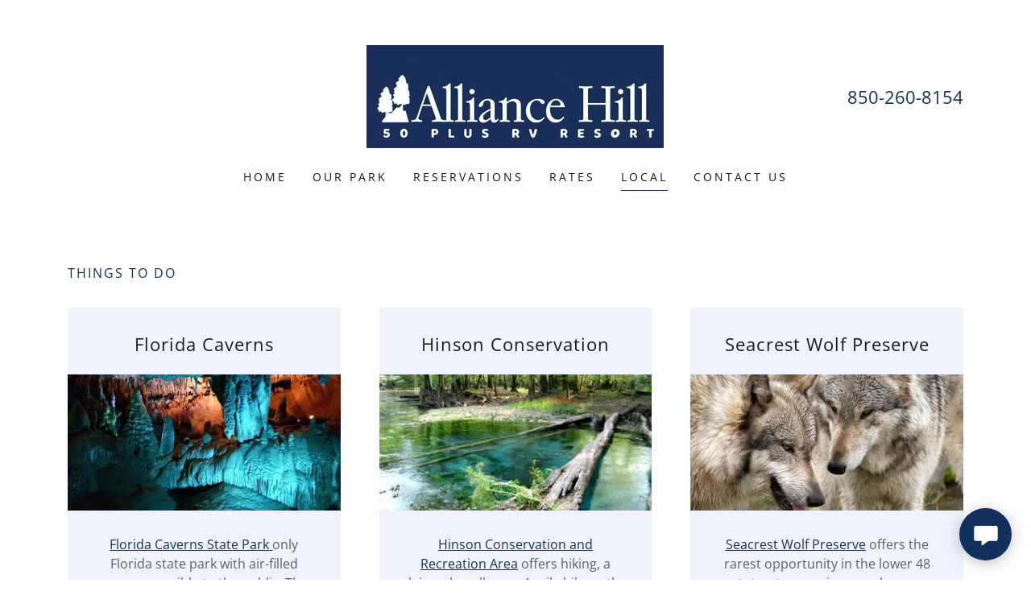

--- FILE ---
content_type: text/html;charset=utf-8
request_url: https://alliancervresort.com/local
body_size: 14768
content:
<!DOCTYPE html><html lang="en-US"><head><meta charSet="utf-8"/><meta http-equiv="X-UA-Compatible" content="IE=edge"/><meta name="viewport" content="width=device-width, initial-scale=1"/><title>Local - Alliance RV Resort</title><meta name="description" content="Our RV resort is located in Marianna Florida, with tons of attractions, activities, and things to do in the local area. "/><meta name="author" content="Alliance RV Resort"/><meta name="generator" content="Starfield Technologies; Go Daddy Website Builder 8.0.0000"/><link rel="manifest" href="/manifest.webmanifest"/><link rel="apple-touch-icon" sizes="57x57" href="//img1.wsimg.com/isteam/ip/e7d8e76a-07e4-462c-b0cc-44c4af080827/Allience%202%20deliver.png/:/rs=w:57,h:57,m"/><link rel="apple-touch-icon" sizes="60x60" href="//img1.wsimg.com/isteam/ip/e7d8e76a-07e4-462c-b0cc-44c4af080827/Allience%202%20deliver.png/:/rs=w:60,h:60,m"/><link rel="apple-touch-icon" sizes="72x72" href="//img1.wsimg.com/isteam/ip/e7d8e76a-07e4-462c-b0cc-44c4af080827/Allience%202%20deliver.png/:/rs=w:72,h:72,m"/><link rel="apple-touch-icon" sizes="114x114" href="//img1.wsimg.com/isteam/ip/e7d8e76a-07e4-462c-b0cc-44c4af080827/Allience%202%20deliver.png/:/rs=w:114,h:114,m"/><link rel="apple-touch-icon" sizes="120x120" href="//img1.wsimg.com/isteam/ip/e7d8e76a-07e4-462c-b0cc-44c4af080827/Allience%202%20deliver.png/:/rs=w:120,h:120,m"/><link rel="apple-touch-icon" sizes="144x144" href="//img1.wsimg.com/isteam/ip/e7d8e76a-07e4-462c-b0cc-44c4af080827/Allience%202%20deliver.png/:/rs=w:144,h:144,m"/><link rel="apple-touch-icon" sizes="152x152" href="//img1.wsimg.com/isteam/ip/e7d8e76a-07e4-462c-b0cc-44c4af080827/Allience%202%20deliver.png/:/rs=w:152,h:152,m"/><link rel="apple-touch-icon" sizes="180x180" href="//img1.wsimg.com/isteam/ip/e7d8e76a-07e4-462c-b0cc-44c4af080827/Allience%202%20deliver.png/:/rs=w:180,h:180,m"/><meta property="og:url" content="https://alliancervresort.com/local"/>
<meta property="og:site_name" content="Alliance RV Resort"/>
<meta property="og:title" content="Alliance RV Resort"/>
<meta property="og:description" content="We serve guests ages 50 and above. To make reservations call: 
850-260-8154"/>
<meta property="og:type" content="website"/>
<meta property="og:image" content="https://img1.wsimg.com/isteam/stock/1396"/>
<meta property="og:locale" content="en_US"/>
<meta name="twitter:card" content="summary"/>
<meta name="twitter:title" content="Alliance RV Resort"/>
<meta name="twitter:description" content="North Florida&#39;s favorite 50+ resort community"/>
<meta name="twitter:image" content="https://img1.wsimg.com/isteam/stock/1396"/>
<meta name="twitter:image:alt" content="Alliance RV Resort"/>
<meta name="theme-color" content="#11315c"/><style data-inline-fonts>/* cyrillic */
@font-face {
  font-family: 'Playfair Display';
  font-style: normal;
  font-weight: 400;
  font-display: swap;
  src: url(https://img1.wsimg.com/gfonts/s/playfairdisplay/v40/nuFiD-vYSZviVYUb_rj3ij__anPXDTjYgFE_.woff2) format('woff2');
  unicode-range: U+0301, U+0400-045F, U+0490-0491, U+04B0-04B1, U+2116;
}
/* vietnamese */
@font-face {
  font-family: 'Playfair Display';
  font-style: normal;
  font-weight: 400;
  font-display: swap;
  src: url(https://img1.wsimg.com/gfonts/s/playfairdisplay/v40/nuFiD-vYSZviVYUb_rj3ij__anPXDTPYgFE_.woff2) format('woff2');
  unicode-range: U+0102-0103, U+0110-0111, U+0128-0129, U+0168-0169, U+01A0-01A1, U+01AF-01B0, U+0300-0301, U+0303-0304, U+0308-0309, U+0323, U+0329, U+1EA0-1EF9, U+20AB;
}
/* latin-ext */
@font-face {
  font-family: 'Playfair Display';
  font-style: normal;
  font-weight: 400;
  font-display: swap;
  src: url(https://img1.wsimg.com/gfonts/s/playfairdisplay/v40/nuFiD-vYSZviVYUb_rj3ij__anPXDTLYgFE_.woff2) format('woff2');
  unicode-range: U+0100-02BA, U+02BD-02C5, U+02C7-02CC, U+02CE-02D7, U+02DD-02FF, U+0304, U+0308, U+0329, U+1D00-1DBF, U+1E00-1E9F, U+1EF2-1EFF, U+2020, U+20A0-20AB, U+20AD-20C0, U+2113, U+2C60-2C7F, U+A720-A7FF;
}
/* latin */
@font-face {
  font-family: 'Playfair Display';
  font-style: normal;
  font-weight: 400;
  font-display: swap;
  src: url(https://img1.wsimg.com/gfonts/s/playfairdisplay/v40/nuFiD-vYSZviVYUb_rj3ij__anPXDTzYgA.woff2) format('woff2');
  unicode-range: U+0000-00FF, U+0131, U+0152-0153, U+02BB-02BC, U+02C6, U+02DA, U+02DC, U+0304, U+0308, U+0329, U+2000-206F, U+20AC, U+2122, U+2191, U+2193, U+2212, U+2215, U+FEFF, U+FFFD;
}
/* cyrillic */
@font-face {
  font-family: 'Playfair Display';
  font-style: normal;
  font-weight: 700;
  font-display: swap;
  src: url(https://img1.wsimg.com/gfonts/s/playfairdisplay/v40/nuFiD-vYSZviVYUb_rj3ij__anPXDTjYgFE_.woff2) format('woff2');
  unicode-range: U+0301, U+0400-045F, U+0490-0491, U+04B0-04B1, U+2116;
}
/* vietnamese */
@font-face {
  font-family: 'Playfair Display';
  font-style: normal;
  font-weight: 700;
  font-display: swap;
  src: url(https://img1.wsimg.com/gfonts/s/playfairdisplay/v40/nuFiD-vYSZviVYUb_rj3ij__anPXDTPYgFE_.woff2) format('woff2');
  unicode-range: U+0102-0103, U+0110-0111, U+0128-0129, U+0168-0169, U+01A0-01A1, U+01AF-01B0, U+0300-0301, U+0303-0304, U+0308-0309, U+0323, U+0329, U+1EA0-1EF9, U+20AB;
}
/* latin-ext */
@font-face {
  font-family: 'Playfair Display';
  font-style: normal;
  font-weight: 700;
  font-display: swap;
  src: url(https://img1.wsimg.com/gfonts/s/playfairdisplay/v40/nuFiD-vYSZviVYUb_rj3ij__anPXDTLYgFE_.woff2) format('woff2');
  unicode-range: U+0100-02BA, U+02BD-02C5, U+02C7-02CC, U+02CE-02D7, U+02DD-02FF, U+0304, U+0308, U+0329, U+1D00-1DBF, U+1E00-1E9F, U+1EF2-1EFF, U+2020, U+20A0-20AB, U+20AD-20C0, U+2113, U+2C60-2C7F, U+A720-A7FF;
}
/* latin */
@font-face {
  font-family: 'Playfair Display';
  font-style: normal;
  font-weight: 700;
  font-display: swap;
  src: url(https://img1.wsimg.com/gfonts/s/playfairdisplay/v40/nuFiD-vYSZviVYUb_rj3ij__anPXDTzYgA.woff2) format('woff2');
  unicode-range: U+0000-00FF, U+0131, U+0152-0153, U+02BB-02BC, U+02C6, U+02DA, U+02DC, U+0304, U+0308, U+0329, U+2000-206F, U+20AC, U+2122, U+2191, U+2193, U+2212, U+2215, U+FEFF, U+FFFD;
}
/* cyrillic */
@font-face {
  font-family: 'Playfair Display';
  font-style: normal;
  font-weight: 900;
  font-display: swap;
  src: url(https://img1.wsimg.com/gfonts/s/playfairdisplay/v40/nuFiD-vYSZviVYUb_rj3ij__anPXDTjYgFE_.woff2) format('woff2');
  unicode-range: U+0301, U+0400-045F, U+0490-0491, U+04B0-04B1, U+2116;
}
/* vietnamese */
@font-face {
  font-family: 'Playfair Display';
  font-style: normal;
  font-weight: 900;
  font-display: swap;
  src: url(https://img1.wsimg.com/gfonts/s/playfairdisplay/v40/nuFiD-vYSZviVYUb_rj3ij__anPXDTPYgFE_.woff2) format('woff2');
  unicode-range: U+0102-0103, U+0110-0111, U+0128-0129, U+0168-0169, U+01A0-01A1, U+01AF-01B0, U+0300-0301, U+0303-0304, U+0308-0309, U+0323, U+0329, U+1EA0-1EF9, U+20AB;
}
/* latin-ext */
@font-face {
  font-family: 'Playfair Display';
  font-style: normal;
  font-weight: 900;
  font-display: swap;
  src: url(https://img1.wsimg.com/gfonts/s/playfairdisplay/v40/nuFiD-vYSZviVYUb_rj3ij__anPXDTLYgFE_.woff2) format('woff2');
  unicode-range: U+0100-02BA, U+02BD-02C5, U+02C7-02CC, U+02CE-02D7, U+02DD-02FF, U+0304, U+0308, U+0329, U+1D00-1DBF, U+1E00-1E9F, U+1EF2-1EFF, U+2020, U+20A0-20AB, U+20AD-20C0, U+2113, U+2C60-2C7F, U+A720-A7FF;
}
/* latin */
@font-face {
  font-family: 'Playfair Display';
  font-style: normal;
  font-weight: 900;
  font-display: swap;
  src: url(https://img1.wsimg.com/gfonts/s/playfairdisplay/v40/nuFiD-vYSZviVYUb_rj3ij__anPXDTzYgA.woff2) format('woff2');
  unicode-range: U+0000-00FF, U+0131, U+0152-0153, U+02BB-02BC, U+02C6, U+02DA, U+02DC, U+0304, U+0308, U+0329, U+2000-206F, U+20AC, U+2122, U+2191, U+2193, U+2212, U+2215, U+FEFF, U+FFFD;
}

/* cyrillic-ext */
@font-face {
  font-family: 'Open Sans';
  font-style: italic;
  font-weight: 300;
  font-stretch: 100%;
  font-display: swap;
  src: url(https://img1.wsimg.com/gfonts/s/opensans/v44/memtYaGs126MiZpBA-UFUIcVXSCEkx2cmqvXlWqWtE6F15M.woff2) format('woff2');
  unicode-range: U+0460-052F, U+1C80-1C8A, U+20B4, U+2DE0-2DFF, U+A640-A69F, U+FE2E-FE2F;
}
/* cyrillic */
@font-face {
  font-family: 'Open Sans';
  font-style: italic;
  font-weight: 300;
  font-stretch: 100%;
  font-display: swap;
  src: url(https://img1.wsimg.com/gfonts/s/opensans/v44/memtYaGs126MiZpBA-UFUIcVXSCEkx2cmqvXlWqWvU6F15M.woff2) format('woff2');
  unicode-range: U+0301, U+0400-045F, U+0490-0491, U+04B0-04B1, U+2116;
}
/* greek-ext */
@font-face {
  font-family: 'Open Sans';
  font-style: italic;
  font-weight: 300;
  font-stretch: 100%;
  font-display: swap;
  src: url(https://img1.wsimg.com/gfonts/s/opensans/v44/memtYaGs126MiZpBA-UFUIcVXSCEkx2cmqvXlWqWtU6F15M.woff2) format('woff2');
  unicode-range: U+1F00-1FFF;
}
/* greek */
@font-face {
  font-family: 'Open Sans';
  font-style: italic;
  font-weight: 300;
  font-stretch: 100%;
  font-display: swap;
  src: url(https://img1.wsimg.com/gfonts/s/opensans/v44/memtYaGs126MiZpBA-UFUIcVXSCEkx2cmqvXlWqWuk6F15M.woff2) format('woff2');
  unicode-range: U+0370-0377, U+037A-037F, U+0384-038A, U+038C, U+038E-03A1, U+03A3-03FF;
}
/* hebrew */
@font-face {
  font-family: 'Open Sans';
  font-style: italic;
  font-weight: 300;
  font-stretch: 100%;
  font-display: swap;
  src: url(https://img1.wsimg.com/gfonts/s/opensans/v44/memtYaGs126MiZpBA-UFUIcVXSCEkx2cmqvXlWqWu06F15M.woff2) format('woff2');
  unicode-range: U+0307-0308, U+0590-05FF, U+200C-2010, U+20AA, U+25CC, U+FB1D-FB4F;
}
/* math */
@font-face {
  font-family: 'Open Sans';
  font-style: italic;
  font-weight: 300;
  font-stretch: 100%;
  font-display: swap;
  src: url(https://img1.wsimg.com/gfonts/s/opensans/v44/memtYaGs126MiZpBA-UFUIcVXSCEkx2cmqvXlWqWxU6F15M.woff2) format('woff2');
  unicode-range: U+0302-0303, U+0305, U+0307-0308, U+0310, U+0312, U+0315, U+031A, U+0326-0327, U+032C, U+032F-0330, U+0332-0333, U+0338, U+033A, U+0346, U+034D, U+0391-03A1, U+03A3-03A9, U+03B1-03C9, U+03D1, U+03D5-03D6, U+03F0-03F1, U+03F4-03F5, U+2016-2017, U+2034-2038, U+203C, U+2040, U+2043, U+2047, U+2050, U+2057, U+205F, U+2070-2071, U+2074-208E, U+2090-209C, U+20D0-20DC, U+20E1, U+20E5-20EF, U+2100-2112, U+2114-2115, U+2117-2121, U+2123-214F, U+2190, U+2192, U+2194-21AE, U+21B0-21E5, U+21F1-21F2, U+21F4-2211, U+2213-2214, U+2216-22FF, U+2308-230B, U+2310, U+2319, U+231C-2321, U+2336-237A, U+237C, U+2395, U+239B-23B7, U+23D0, U+23DC-23E1, U+2474-2475, U+25AF, U+25B3, U+25B7, U+25BD, U+25C1, U+25CA, U+25CC, U+25FB, U+266D-266F, U+27C0-27FF, U+2900-2AFF, U+2B0E-2B11, U+2B30-2B4C, U+2BFE, U+3030, U+FF5B, U+FF5D, U+1D400-1D7FF, U+1EE00-1EEFF;
}
/* symbols */
@font-face {
  font-family: 'Open Sans';
  font-style: italic;
  font-weight: 300;
  font-stretch: 100%;
  font-display: swap;
  src: url(https://img1.wsimg.com/gfonts/s/opensans/v44/memtYaGs126MiZpBA-UFUIcVXSCEkx2cmqvXlWqW106F15M.woff2) format('woff2');
  unicode-range: U+0001-000C, U+000E-001F, U+007F-009F, U+20DD-20E0, U+20E2-20E4, U+2150-218F, U+2190, U+2192, U+2194-2199, U+21AF, U+21E6-21F0, U+21F3, U+2218-2219, U+2299, U+22C4-22C6, U+2300-243F, U+2440-244A, U+2460-24FF, U+25A0-27BF, U+2800-28FF, U+2921-2922, U+2981, U+29BF, U+29EB, U+2B00-2BFF, U+4DC0-4DFF, U+FFF9-FFFB, U+10140-1018E, U+10190-1019C, U+101A0, U+101D0-101FD, U+102E0-102FB, U+10E60-10E7E, U+1D2C0-1D2D3, U+1D2E0-1D37F, U+1F000-1F0FF, U+1F100-1F1AD, U+1F1E6-1F1FF, U+1F30D-1F30F, U+1F315, U+1F31C, U+1F31E, U+1F320-1F32C, U+1F336, U+1F378, U+1F37D, U+1F382, U+1F393-1F39F, U+1F3A7-1F3A8, U+1F3AC-1F3AF, U+1F3C2, U+1F3C4-1F3C6, U+1F3CA-1F3CE, U+1F3D4-1F3E0, U+1F3ED, U+1F3F1-1F3F3, U+1F3F5-1F3F7, U+1F408, U+1F415, U+1F41F, U+1F426, U+1F43F, U+1F441-1F442, U+1F444, U+1F446-1F449, U+1F44C-1F44E, U+1F453, U+1F46A, U+1F47D, U+1F4A3, U+1F4B0, U+1F4B3, U+1F4B9, U+1F4BB, U+1F4BF, U+1F4C8-1F4CB, U+1F4D6, U+1F4DA, U+1F4DF, U+1F4E3-1F4E6, U+1F4EA-1F4ED, U+1F4F7, U+1F4F9-1F4FB, U+1F4FD-1F4FE, U+1F503, U+1F507-1F50B, U+1F50D, U+1F512-1F513, U+1F53E-1F54A, U+1F54F-1F5FA, U+1F610, U+1F650-1F67F, U+1F687, U+1F68D, U+1F691, U+1F694, U+1F698, U+1F6AD, U+1F6B2, U+1F6B9-1F6BA, U+1F6BC, U+1F6C6-1F6CF, U+1F6D3-1F6D7, U+1F6E0-1F6EA, U+1F6F0-1F6F3, U+1F6F7-1F6FC, U+1F700-1F7FF, U+1F800-1F80B, U+1F810-1F847, U+1F850-1F859, U+1F860-1F887, U+1F890-1F8AD, U+1F8B0-1F8BB, U+1F8C0-1F8C1, U+1F900-1F90B, U+1F93B, U+1F946, U+1F984, U+1F996, U+1F9E9, U+1FA00-1FA6F, U+1FA70-1FA7C, U+1FA80-1FA89, U+1FA8F-1FAC6, U+1FACE-1FADC, U+1FADF-1FAE9, U+1FAF0-1FAF8, U+1FB00-1FBFF;
}
/* vietnamese */
@font-face {
  font-family: 'Open Sans';
  font-style: italic;
  font-weight: 300;
  font-stretch: 100%;
  font-display: swap;
  src: url(https://img1.wsimg.com/gfonts/s/opensans/v44/memtYaGs126MiZpBA-UFUIcVXSCEkx2cmqvXlWqWtk6F15M.woff2) format('woff2');
  unicode-range: U+0102-0103, U+0110-0111, U+0128-0129, U+0168-0169, U+01A0-01A1, U+01AF-01B0, U+0300-0301, U+0303-0304, U+0308-0309, U+0323, U+0329, U+1EA0-1EF9, U+20AB;
}
/* latin-ext */
@font-face {
  font-family: 'Open Sans';
  font-style: italic;
  font-weight: 300;
  font-stretch: 100%;
  font-display: swap;
  src: url(https://img1.wsimg.com/gfonts/s/opensans/v44/memtYaGs126MiZpBA-UFUIcVXSCEkx2cmqvXlWqWt06F15M.woff2) format('woff2');
  unicode-range: U+0100-02BA, U+02BD-02C5, U+02C7-02CC, U+02CE-02D7, U+02DD-02FF, U+0304, U+0308, U+0329, U+1D00-1DBF, U+1E00-1E9F, U+1EF2-1EFF, U+2020, U+20A0-20AB, U+20AD-20C0, U+2113, U+2C60-2C7F, U+A720-A7FF;
}
/* latin */
@font-face {
  font-family: 'Open Sans';
  font-style: italic;
  font-weight: 300;
  font-stretch: 100%;
  font-display: swap;
  src: url(https://img1.wsimg.com/gfonts/s/opensans/v44/memtYaGs126MiZpBA-UFUIcVXSCEkx2cmqvXlWqWuU6F.woff2) format('woff2');
  unicode-range: U+0000-00FF, U+0131, U+0152-0153, U+02BB-02BC, U+02C6, U+02DA, U+02DC, U+0304, U+0308, U+0329, U+2000-206F, U+20AC, U+2122, U+2191, U+2193, U+2212, U+2215, U+FEFF, U+FFFD;
}
/* cyrillic-ext */
@font-face {
  font-family: 'Open Sans';
  font-style: italic;
  font-weight: 400;
  font-stretch: 100%;
  font-display: swap;
  src: url(https://img1.wsimg.com/gfonts/s/opensans/v44/memtYaGs126MiZpBA-UFUIcVXSCEkx2cmqvXlWqWtE6F15M.woff2) format('woff2');
  unicode-range: U+0460-052F, U+1C80-1C8A, U+20B4, U+2DE0-2DFF, U+A640-A69F, U+FE2E-FE2F;
}
/* cyrillic */
@font-face {
  font-family: 'Open Sans';
  font-style: italic;
  font-weight: 400;
  font-stretch: 100%;
  font-display: swap;
  src: url(https://img1.wsimg.com/gfonts/s/opensans/v44/memtYaGs126MiZpBA-UFUIcVXSCEkx2cmqvXlWqWvU6F15M.woff2) format('woff2');
  unicode-range: U+0301, U+0400-045F, U+0490-0491, U+04B0-04B1, U+2116;
}
/* greek-ext */
@font-face {
  font-family: 'Open Sans';
  font-style: italic;
  font-weight: 400;
  font-stretch: 100%;
  font-display: swap;
  src: url(https://img1.wsimg.com/gfonts/s/opensans/v44/memtYaGs126MiZpBA-UFUIcVXSCEkx2cmqvXlWqWtU6F15M.woff2) format('woff2');
  unicode-range: U+1F00-1FFF;
}
/* greek */
@font-face {
  font-family: 'Open Sans';
  font-style: italic;
  font-weight: 400;
  font-stretch: 100%;
  font-display: swap;
  src: url(https://img1.wsimg.com/gfonts/s/opensans/v44/memtYaGs126MiZpBA-UFUIcVXSCEkx2cmqvXlWqWuk6F15M.woff2) format('woff2');
  unicode-range: U+0370-0377, U+037A-037F, U+0384-038A, U+038C, U+038E-03A1, U+03A3-03FF;
}
/* hebrew */
@font-face {
  font-family: 'Open Sans';
  font-style: italic;
  font-weight: 400;
  font-stretch: 100%;
  font-display: swap;
  src: url(https://img1.wsimg.com/gfonts/s/opensans/v44/memtYaGs126MiZpBA-UFUIcVXSCEkx2cmqvXlWqWu06F15M.woff2) format('woff2');
  unicode-range: U+0307-0308, U+0590-05FF, U+200C-2010, U+20AA, U+25CC, U+FB1D-FB4F;
}
/* math */
@font-face {
  font-family: 'Open Sans';
  font-style: italic;
  font-weight: 400;
  font-stretch: 100%;
  font-display: swap;
  src: url(https://img1.wsimg.com/gfonts/s/opensans/v44/memtYaGs126MiZpBA-UFUIcVXSCEkx2cmqvXlWqWxU6F15M.woff2) format('woff2');
  unicode-range: U+0302-0303, U+0305, U+0307-0308, U+0310, U+0312, U+0315, U+031A, U+0326-0327, U+032C, U+032F-0330, U+0332-0333, U+0338, U+033A, U+0346, U+034D, U+0391-03A1, U+03A3-03A9, U+03B1-03C9, U+03D1, U+03D5-03D6, U+03F0-03F1, U+03F4-03F5, U+2016-2017, U+2034-2038, U+203C, U+2040, U+2043, U+2047, U+2050, U+2057, U+205F, U+2070-2071, U+2074-208E, U+2090-209C, U+20D0-20DC, U+20E1, U+20E5-20EF, U+2100-2112, U+2114-2115, U+2117-2121, U+2123-214F, U+2190, U+2192, U+2194-21AE, U+21B0-21E5, U+21F1-21F2, U+21F4-2211, U+2213-2214, U+2216-22FF, U+2308-230B, U+2310, U+2319, U+231C-2321, U+2336-237A, U+237C, U+2395, U+239B-23B7, U+23D0, U+23DC-23E1, U+2474-2475, U+25AF, U+25B3, U+25B7, U+25BD, U+25C1, U+25CA, U+25CC, U+25FB, U+266D-266F, U+27C0-27FF, U+2900-2AFF, U+2B0E-2B11, U+2B30-2B4C, U+2BFE, U+3030, U+FF5B, U+FF5D, U+1D400-1D7FF, U+1EE00-1EEFF;
}
/* symbols */
@font-face {
  font-family: 'Open Sans';
  font-style: italic;
  font-weight: 400;
  font-stretch: 100%;
  font-display: swap;
  src: url(https://img1.wsimg.com/gfonts/s/opensans/v44/memtYaGs126MiZpBA-UFUIcVXSCEkx2cmqvXlWqW106F15M.woff2) format('woff2');
  unicode-range: U+0001-000C, U+000E-001F, U+007F-009F, U+20DD-20E0, U+20E2-20E4, U+2150-218F, U+2190, U+2192, U+2194-2199, U+21AF, U+21E6-21F0, U+21F3, U+2218-2219, U+2299, U+22C4-22C6, U+2300-243F, U+2440-244A, U+2460-24FF, U+25A0-27BF, U+2800-28FF, U+2921-2922, U+2981, U+29BF, U+29EB, U+2B00-2BFF, U+4DC0-4DFF, U+FFF9-FFFB, U+10140-1018E, U+10190-1019C, U+101A0, U+101D0-101FD, U+102E0-102FB, U+10E60-10E7E, U+1D2C0-1D2D3, U+1D2E0-1D37F, U+1F000-1F0FF, U+1F100-1F1AD, U+1F1E6-1F1FF, U+1F30D-1F30F, U+1F315, U+1F31C, U+1F31E, U+1F320-1F32C, U+1F336, U+1F378, U+1F37D, U+1F382, U+1F393-1F39F, U+1F3A7-1F3A8, U+1F3AC-1F3AF, U+1F3C2, U+1F3C4-1F3C6, U+1F3CA-1F3CE, U+1F3D4-1F3E0, U+1F3ED, U+1F3F1-1F3F3, U+1F3F5-1F3F7, U+1F408, U+1F415, U+1F41F, U+1F426, U+1F43F, U+1F441-1F442, U+1F444, U+1F446-1F449, U+1F44C-1F44E, U+1F453, U+1F46A, U+1F47D, U+1F4A3, U+1F4B0, U+1F4B3, U+1F4B9, U+1F4BB, U+1F4BF, U+1F4C8-1F4CB, U+1F4D6, U+1F4DA, U+1F4DF, U+1F4E3-1F4E6, U+1F4EA-1F4ED, U+1F4F7, U+1F4F9-1F4FB, U+1F4FD-1F4FE, U+1F503, U+1F507-1F50B, U+1F50D, U+1F512-1F513, U+1F53E-1F54A, U+1F54F-1F5FA, U+1F610, U+1F650-1F67F, U+1F687, U+1F68D, U+1F691, U+1F694, U+1F698, U+1F6AD, U+1F6B2, U+1F6B9-1F6BA, U+1F6BC, U+1F6C6-1F6CF, U+1F6D3-1F6D7, U+1F6E0-1F6EA, U+1F6F0-1F6F3, U+1F6F7-1F6FC, U+1F700-1F7FF, U+1F800-1F80B, U+1F810-1F847, U+1F850-1F859, U+1F860-1F887, U+1F890-1F8AD, U+1F8B0-1F8BB, U+1F8C0-1F8C1, U+1F900-1F90B, U+1F93B, U+1F946, U+1F984, U+1F996, U+1F9E9, U+1FA00-1FA6F, U+1FA70-1FA7C, U+1FA80-1FA89, U+1FA8F-1FAC6, U+1FACE-1FADC, U+1FADF-1FAE9, U+1FAF0-1FAF8, U+1FB00-1FBFF;
}
/* vietnamese */
@font-face {
  font-family: 'Open Sans';
  font-style: italic;
  font-weight: 400;
  font-stretch: 100%;
  font-display: swap;
  src: url(https://img1.wsimg.com/gfonts/s/opensans/v44/memtYaGs126MiZpBA-UFUIcVXSCEkx2cmqvXlWqWtk6F15M.woff2) format('woff2');
  unicode-range: U+0102-0103, U+0110-0111, U+0128-0129, U+0168-0169, U+01A0-01A1, U+01AF-01B0, U+0300-0301, U+0303-0304, U+0308-0309, U+0323, U+0329, U+1EA0-1EF9, U+20AB;
}
/* latin-ext */
@font-face {
  font-family: 'Open Sans';
  font-style: italic;
  font-weight: 400;
  font-stretch: 100%;
  font-display: swap;
  src: url(https://img1.wsimg.com/gfonts/s/opensans/v44/memtYaGs126MiZpBA-UFUIcVXSCEkx2cmqvXlWqWt06F15M.woff2) format('woff2');
  unicode-range: U+0100-02BA, U+02BD-02C5, U+02C7-02CC, U+02CE-02D7, U+02DD-02FF, U+0304, U+0308, U+0329, U+1D00-1DBF, U+1E00-1E9F, U+1EF2-1EFF, U+2020, U+20A0-20AB, U+20AD-20C0, U+2113, U+2C60-2C7F, U+A720-A7FF;
}
/* latin */
@font-face {
  font-family: 'Open Sans';
  font-style: italic;
  font-weight: 400;
  font-stretch: 100%;
  font-display: swap;
  src: url(https://img1.wsimg.com/gfonts/s/opensans/v44/memtYaGs126MiZpBA-UFUIcVXSCEkx2cmqvXlWqWuU6F.woff2) format('woff2');
  unicode-range: U+0000-00FF, U+0131, U+0152-0153, U+02BB-02BC, U+02C6, U+02DA, U+02DC, U+0304, U+0308, U+0329, U+2000-206F, U+20AC, U+2122, U+2191, U+2193, U+2212, U+2215, U+FEFF, U+FFFD;
}
/* cyrillic-ext */
@font-face {
  font-family: 'Open Sans';
  font-style: italic;
  font-weight: 700;
  font-stretch: 100%;
  font-display: swap;
  src: url(https://img1.wsimg.com/gfonts/s/opensans/v44/memtYaGs126MiZpBA-UFUIcVXSCEkx2cmqvXlWqWtE6F15M.woff2) format('woff2');
  unicode-range: U+0460-052F, U+1C80-1C8A, U+20B4, U+2DE0-2DFF, U+A640-A69F, U+FE2E-FE2F;
}
/* cyrillic */
@font-face {
  font-family: 'Open Sans';
  font-style: italic;
  font-weight: 700;
  font-stretch: 100%;
  font-display: swap;
  src: url(https://img1.wsimg.com/gfonts/s/opensans/v44/memtYaGs126MiZpBA-UFUIcVXSCEkx2cmqvXlWqWvU6F15M.woff2) format('woff2');
  unicode-range: U+0301, U+0400-045F, U+0490-0491, U+04B0-04B1, U+2116;
}
/* greek-ext */
@font-face {
  font-family: 'Open Sans';
  font-style: italic;
  font-weight: 700;
  font-stretch: 100%;
  font-display: swap;
  src: url(https://img1.wsimg.com/gfonts/s/opensans/v44/memtYaGs126MiZpBA-UFUIcVXSCEkx2cmqvXlWqWtU6F15M.woff2) format('woff2');
  unicode-range: U+1F00-1FFF;
}
/* greek */
@font-face {
  font-family: 'Open Sans';
  font-style: italic;
  font-weight: 700;
  font-stretch: 100%;
  font-display: swap;
  src: url(https://img1.wsimg.com/gfonts/s/opensans/v44/memtYaGs126MiZpBA-UFUIcVXSCEkx2cmqvXlWqWuk6F15M.woff2) format('woff2');
  unicode-range: U+0370-0377, U+037A-037F, U+0384-038A, U+038C, U+038E-03A1, U+03A3-03FF;
}
/* hebrew */
@font-face {
  font-family: 'Open Sans';
  font-style: italic;
  font-weight: 700;
  font-stretch: 100%;
  font-display: swap;
  src: url(https://img1.wsimg.com/gfonts/s/opensans/v44/memtYaGs126MiZpBA-UFUIcVXSCEkx2cmqvXlWqWu06F15M.woff2) format('woff2');
  unicode-range: U+0307-0308, U+0590-05FF, U+200C-2010, U+20AA, U+25CC, U+FB1D-FB4F;
}
/* math */
@font-face {
  font-family: 'Open Sans';
  font-style: italic;
  font-weight: 700;
  font-stretch: 100%;
  font-display: swap;
  src: url(https://img1.wsimg.com/gfonts/s/opensans/v44/memtYaGs126MiZpBA-UFUIcVXSCEkx2cmqvXlWqWxU6F15M.woff2) format('woff2');
  unicode-range: U+0302-0303, U+0305, U+0307-0308, U+0310, U+0312, U+0315, U+031A, U+0326-0327, U+032C, U+032F-0330, U+0332-0333, U+0338, U+033A, U+0346, U+034D, U+0391-03A1, U+03A3-03A9, U+03B1-03C9, U+03D1, U+03D5-03D6, U+03F0-03F1, U+03F4-03F5, U+2016-2017, U+2034-2038, U+203C, U+2040, U+2043, U+2047, U+2050, U+2057, U+205F, U+2070-2071, U+2074-208E, U+2090-209C, U+20D0-20DC, U+20E1, U+20E5-20EF, U+2100-2112, U+2114-2115, U+2117-2121, U+2123-214F, U+2190, U+2192, U+2194-21AE, U+21B0-21E5, U+21F1-21F2, U+21F4-2211, U+2213-2214, U+2216-22FF, U+2308-230B, U+2310, U+2319, U+231C-2321, U+2336-237A, U+237C, U+2395, U+239B-23B7, U+23D0, U+23DC-23E1, U+2474-2475, U+25AF, U+25B3, U+25B7, U+25BD, U+25C1, U+25CA, U+25CC, U+25FB, U+266D-266F, U+27C0-27FF, U+2900-2AFF, U+2B0E-2B11, U+2B30-2B4C, U+2BFE, U+3030, U+FF5B, U+FF5D, U+1D400-1D7FF, U+1EE00-1EEFF;
}
/* symbols */
@font-face {
  font-family: 'Open Sans';
  font-style: italic;
  font-weight: 700;
  font-stretch: 100%;
  font-display: swap;
  src: url(https://img1.wsimg.com/gfonts/s/opensans/v44/memtYaGs126MiZpBA-UFUIcVXSCEkx2cmqvXlWqW106F15M.woff2) format('woff2');
  unicode-range: U+0001-000C, U+000E-001F, U+007F-009F, U+20DD-20E0, U+20E2-20E4, U+2150-218F, U+2190, U+2192, U+2194-2199, U+21AF, U+21E6-21F0, U+21F3, U+2218-2219, U+2299, U+22C4-22C6, U+2300-243F, U+2440-244A, U+2460-24FF, U+25A0-27BF, U+2800-28FF, U+2921-2922, U+2981, U+29BF, U+29EB, U+2B00-2BFF, U+4DC0-4DFF, U+FFF9-FFFB, U+10140-1018E, U+10190-1019C, U+101A0, U+101D0-101FD, U+102E0-102FB, U+10E60-10E7E, U+1D2C0-1D2D3, U+1D2E0-1D37F, U+1F000-1F0FF, U+1F100-1F1AD, U+1F1E6-1F1FF, U+1F30D-1F30F, U+1F315, U+1F31C, U+1F31E, U+1F320-1F32C, U+1F336, U+1F378, U+1F37D, U+1F382, U+1F393-1F39F, U+1F3A7-1F3A8, U+1F3AC-1F3AF, U+1F3C2, U+1F3C4-1F3C6, U+1F3CA-1F3CE, U+1F3D4-1F3E0, U+1F3ED, U+1F3F1-1F3F3, U+1F3F5-1F3F7, U+1F408, U+1F415, U+1F41F, U+1F426, U+1F43F, U+1F441-1F442, U+1F444, U+1F446-1F449, U+1F44C-1F44E, U+1F453, U+1F46A, U+1F47D, U+1F4A3, U+1F4B0, U+1F4B3, U+1F4B9, U+1F4BB, U+1F4BF, U+1F4C8-1F4CB, U+1F4D6, U+1F4DA, U+1F4DF, U+1F4E3-1F4E6, U+1F4EA-1F4ED, U+1F4F7, U+1F4F9-1F4FB, U+1F4FD-1F4FE, U+1F503, U+1F507-1F50B, U+1F50D, U+1F512-1F513, U+1F53E-1F54A, U+1F54F-1F5FA, U+1F610, U+1F650-1F67F, U+1F687, U+1F68D, U+1F691, U+1F694, U+1F698, U+1F6AD, U+1F6B2, U+1F6B9-1F6BA, U+1F6BC, U+1F6C6-1F6CF, U+1F6D3-1F6D7, U+1F6E0-1F6EA, U+1F6F0-1F6F3, U+1F6F7-1F6FC, U+1F700-1F7FF, U+1F800-1F80B, U+1F810-1F847, U+1F850-1F859, U+1F860-1F887, U+1F890-1F8AD, U+1F8B0-1F8BB, U+1F8C0-1F8C1, U+1F900-1F90B, U+1F93B, U+1F946, U+1F984, U+1F996, U+1F9E9, U+1FA00-1FA6F, U+1FA70-1FA7C, U+1FA80-1FA89, U+1FA8F-1FAC6, U+1FACE-1FADC, U+1FADF-1FAE9, U+1FAF0-1FAF8, U+1FB00-1FBFF;
}
/* vietnamese */
@font-face {
  font-family: 'Open Sans';
  font-style: italic;
  font-weight: 700;
  font-stretch: 100%;
  font-display: swap;
  src: url(https://img1.wsimg.com/gfonts/s/opensans/v44/memtYaGs126MiZpBA-UFUIcVXSCEkx2cmqvXlWqWtk6F15M.woff2) format('woff2');
  unicode-range: U+0102-0103, U+0110-0111, U+0128-0129, U+0168-0169, U+01A0-01A1, U+01AF-01B0, U+0300-0301, U+0303-0304, U+0308-0309, U+0323, U+0329, U+1EA0-1EF9, U+20AB;
}
/* latin-ext */
@font-face {
  font-family: 'Open Sans';
  font-style: italic;
  font-weight: 700;
  font-stretch: 100%;
  font-display: swap;
  src: url(https://img1.wsimg.com/gfonts/s/opensans/v44/memtYaGs126MiZpBA-UFUIcVXSCEkx2cmqvXlWqWt06F15M.woff2) format('woff2');
  unicode-range: U+0100-02BA, U+02BD-02C5, U+02C7-02CC, U+02CE-02D7, U+02DD-02FF, U+0304, U+0308, U+0329, U+1D00-1DBF, U+1E00-1E9F, U+1EF2-1EFF, U+2020, U+20A0-20AB, U+20AD-20C0, U+2113, U+2C60-2C7F, U+A720-A7FF;
}
/* latin */
@font-face {
  font-family: 'Open Sans';
  font-style: italic;
  font-weight: 700;
  font-stretch: 100%;
  font-display: swap;
  src: url(https://img1.wsimg.com/gfonts/s/opensans/v44/memtYaGs126MiZpBA-UFUIcVXSCEkx2cmqvXlWqWuU6F.woff2) format('woff2');
  unicode-range: U+0000-00FF, U+0131, U+0152-0153, U+02BB-02BC, U+02C6, U+02DA, U+02DC, U+0304, U+0308, U+0329, U+2000-206F, U+20AC, U+2122, U+2191, U+2193, U+2212, U+2215, U+FEFF, U+FFFD;
}
/* cyrillic-ext */
@font-face {
  font-family: 'Open Sans';
  font-style: normal;
  font-weight: 300;
  font-stretch: 100%;
  font-display: swap;
  src: url(https://img1.wsimg.com/gfonts/s/opensans/v44/memvYaGs126MiZpBA-UvWbX2vVnXBbObj2OVTSKmu1aB.woff2) format('woff2');
  unicode-range: U+0460-052F, U+1C80-1C8A, U+20B4, U+2DE0-2DFF, U+A640-A69F, U+FE2E-FE2F;
}
/* cyrillic */
@font-face {
  font-family: 'Open Sans';
  font-style: normal;
  font-weight: 300;
  font-stretch: 100%;
  font-display: swap;
  src: url(https://img1.wsimg.com/gfonts/s/opensans/v44/memvYaGs126MiZpBA-UvWbX2vVnXBbObj2OVTSumu1aB.woff2) format('woff2');
  unicode-range: U+0301, U+0400-045F, U+0490-0491, U+04B0-04B1, U+2116;
}
/* greek-ext */
@font-face {
  font-family: 'Open Sans';
  font-style: normal;
  font-weight: 300;
  font-stretch: 100%;
  font-display: swap;
  src: url(https://img1.wsimg.com/gfonts/s/opensans/v44/memvYaGs126MiZpBA-UvWbX2vVnXBbObj2OVTSOmu1aB.woff2) format('woff2');
  unicode-range: U+1F00-1FFF;
}
/* greek */
@font-face {
  font-family: 'Open Sans';
  font-style: normal;
  font-weight: 300;
  font-stretch: 100%;
  font-display: swap;
  src: url(https://img1.wsimg.com/gfonts/s/opensans/v44/memvYaGs126MiZpBA-UvWbX2vVnXBbObj2OVTSymu1aB.woff2) format('woff2');
  unicode-range: U+0370-0377, U+037A-037F, U+0384-038A, U+038C, U+038E-03A1, U+03A3-03FF;
}
/* hebrew */
@font-face {
  font-family: 'Open Sans';
  font-style: normal;
  font-weight: 300;
  font-stretch: 100%;
  font-display: swap;
  src: url(https://img1.wsimg.com/gfonts/s/opensans/v44/memvYaGs126MiZpBA-UvWbX2vVnXBbObj2OVTS2mu1aB.woff2) format('woff2');
  unicode-range: U+0307-0308, U+0590-05FF, U+200C-2010, U+20AA, U+25CC, U+FB1D-FB4F;
}
/* math */
@font-face {
  font-family: 'Open Sans';
  font-style: normal;
  font-weight: 300;
  font-stretch: 100%;
  font-display: swap;
  src: url(https://img1.wsimg.com/gfonts/s/opensans/v44/memvYaGs126MiZpBA-UvWbX2vVnXBbObj2OVTVOmu1aB.woff2) format('woff2');
  unicode-range: U+0302-0303, U+0305, U+0307-0308, U+0310, U+0312, U+0315, U+031A, U+0326-0327, U+032C, U+032F-0330, U+0332-0333, U+0338, U+033A, U+0346, U+034D, U+0391-03A1, U+03A3-03A9, U+03B1-03C9, U+03D1, U+03D5-03D6, U+03F0-03F1, U+03F4-03F5, U+2016-2017, U+2034-2038, U+203C, U+2040, U+2043, U+2047, U+2050, U+2057, U+205F, U+2070-2071, U+2074-208E, U+2090-209C, U+20D0-20DC, U+20E1, U+20E5-20EF, U+2100-2112, U+2114-2115, U+2117-2121, U+2123-214F, U+2190, U+2192, U+2194-21AE, U+21B0-21E5, U+21F1-21F2, U+21F4-2211, U+2213-2214, U+2216-22FF, U+2308-230B, U+2310, U+2319, U+231C-2321, U+2336-237A, U+237C, U+2395, U+239B-23B7, U+23D0, U+23DC-23E1, U+2474-2475, U+25AF, U+25B3, U+25B7, U+25BD, U+25C1, U+25CA, U+25CC, U+25FB, U+266D-266F, U+27C0-27FF, U+2900-2AFF, U+2B0E-2B11, U+2B30-2B4C, U+2BFE, U+3030, U+FF5B, U+FF5D, U+1D400-1D7FF, U+1EE00-1EEFF;
}
/* symbols */
@font-face {
  font-family: 'Open Sans';
  font-style: normal;
  font-weight: 300;
  font-stretch: 100%;
  font-display: swap;
  src: url(https://img1.wsimg.com/gfonts/s/opensans/v44/memvYaGs126MiZpBA-UvWbX2vVnXBbObj2OVTUGmu1aB.woff2) format('woff2');
  unicode-range: U+0001-000C, U+000E-001F, U+007F-009F, U+20DD-20E0, U+20E2-20E4, U+2150-218F, U+2190, U+2192, U+2194-2199, U+21AF, U+21E6-21F0, U+21F3, U+2218-2219, U+2299, U+22C4-22C6, U+2300-243F, U+2440-244A, U+2460-24FF, U+25A0-27BF, U+2800-28FF, U+2921-2922, U+2981, U+29BF, U+29EB, U+2B00-2BFF, U+4DC0-4DFF, U+FFF9-FFFB, U+10140-1018E, U+10190-1019C, U+101A0, U+101D0-101FD, U+102E0-102FB, U+10E60-10E7E, U+1D2C0-1D2D3, U+1D2E0-1D37F, U+1F000-1F0FF, U+1F100-1F1AD, U+1F1E6-1F1FF, U+1F30D-1F30F, U+1F315, U+1F31C, U+1F31E, U+1F320-1F32C, U+1F336, U+1F378, U+1F37D, U+1F382, U+1F393-1F39F, U+1F3A7-1F3A8, U+1F3AC-1F3AF, U+1F3C2, U+1F3C4-1F3C6, U+1F3CA-1F3CE, U+1F3D4-1F3E0, U+1F3ED, U+1F3F1-1F3F3, U+1F3F5-1F3F7, U+1F408, U+1F415, U+1F41F, U+1F426, U+1F43F, U+1F441-1F442, U+1F444, U+1F446-1F449, U+1F44C-1F44E, U+1F453, U+1F46A, U+1F47D, U+1F4A3, U+1F4B0, U+1F4B3, U+1F4B9, U+1F4BB, U+1F4BF, U+1F4C8-1F4CB, U+1F4D6, U+1F4DA, U+1F4DF, U+1F4E3-1F4E6, U+1F4EA-1F4ED, U+1F4F7, U+1F4F9-1F4FB, U+1F4FD-1F4FE, U+1F503, U+1F507-1F50B, U+1F50D, U+1F512-1F513, U+1F53E-1F54A, U+1F54F-1F5FA, U+1F610, U+1F650-1F67F, U+1F687, U+1F68D, U+1F691, U+1F694, U+1F698, U+1F6AD, U+1F6B2, U+1F6B9-1F6BA, U+1F6BC, U+1F6C6-1F6CF, U+1F6D3-1F6D7, U+1F6E0-1F6EA, U+1F6F0-1F6F3, U+1F6F7-1F6FC, U+1F700-1F7FF, U+1F800-1F80B, U+1F810-1F847, U+1F850-1F859, U+1F860-1F887, U+1F890-1F8AD, U+1F8B0-1F8BB, U+1F8C0-1F8C1, U+1F900-1F90B, U+1F93B, U+1F946, U+1F984, U+1F996, U+1F9E9, U+1FA00-1FA6F, U+1FA70-1FA7C, U+1FA80-1FA89, U+1FA8F-1FAC6, U+1FACE-1FADC, U+1FADF-1FAE9, U+1FAF0-1FAF8, U+1FB00-1FBFF;
}
/* vietnamese */
@font-face {
  font-family: 'Open Sans';
  font-style: normal;
  font-weight: 300;
  font-stretch: 100%;
  font-display: swap;
  src: url(https://img1.wsimg.com/gfonts/s/opensans/v44/memvYaGs126MiZpBA-UvWbX2vVnXBbObj2OVTSCmu1aB.woff2) format('woff2');
  unicode-range: U+0102-0103, U+0110-0111, U+0128-0129, U+0168-0169, U+01A0-01A1, U+01AF-01B0, U+0300-0301, U+0303-0304, U+0308-0309, U+0323, U+0329, U+1EA0-1EF9, U+20AB;
}
/* latin-ext */
@font-face {
  font-family: 'Open Sans';
  font-style: normal;
  font-weight: 300;
  font-stretch: 100%;
  font-display: swap;
  src: url(https://img1.wsimg.com/gfonts/s/opensans/v44/memvYaGs126MiZpBA-UvWbX2vVnXBbObj2OVTSGmu1aB.woff2) format('woff2');
  unicode-range: U+0100-02BA, U+02BD-02C5, U+02C7-02CC, U+02CE-02D7, U+02DD-02FF, U+0304, U+0308, U+0329, U+1D00-1DBF, U+1E00-1E9F, U+1EF2-1EFF, U+2020, U+20A0-20AB, U+20AD-20C0, U+2113, U+2C60-2C7F, U+A720-A7FF;
}
/* latin */
@font-face {
  font-family: 'Open Sans';
  font-style: normal;
  font-weight: 300;
  font-stretch: 100%;
  font-display: swap;
  src: url(https://img1.wsimg.com/gfonts/s/opensans/v44/memvYaGs126MiZpBA-UvWbX2vVnXBbObj2OVTS-muw.woff2) format('woff2');
  unicode-range: U+0000-00FF, U+0131, U+0152-0153, U+02BB-02BC, U+02C6, U+02DA, U+02DC, U+0304, U+0308, U+0329, U+2000-206F, U+20AC, U+2122, U+2191, U+2193, U+2212, U+2215, U+FEFF, U+FFFD;
}
/* cyrillic-ext */
@font-face {
  font-family: 'Open Sans';
  font-style: normal;
  font-weight: 400;
  font-stretch: 100%;
  font-display: swap;
  src: url(https://img1.wsimg.com/gfonts/s/opensans/v44/memvYaGs126MiZpBA-UvWbX2vVnXBbObj2OVTSKmu1aB.woff2) format('woff2');
  unicode-range: U+0460-052F, U+1C80-1C8A, U+20B4, U+2DE0-2DFF, U+A640-A69F, U+FE2E-FE2F;
}
/* cyrillic */
@font-face {
  font-family: 'Open Sans';
  font-style: normal;
  font-weight: 400;
  font-stretch: 100%;
  font-display: swap;
  src: url(https://img1.wsimg.com/gfonts/s/opensans/v44/memvYaGs126MiZpBA-UvWbX2vVnXBbObj2OVTSumu1aB.woff2) format('woff2');
  unicode-range: U+0301, U+0400-045F, U+0490-0491, U+04B0-04B1, U+2116;
}
/* greek-ext */
@font-face {
  font-family: 'Open Sans';
  font-style: normal;
  font-weight: 400;
  font-stretch: 100%;
  font-display: swap;
  src: url(https://img1.wsimg.com/gfonts/s/opensans/v44/memvYaGs126MiZpBA-UvWbX2vVnXBbObj2OVTSOmu1aB.woff2) format('woff2');
  unicode-range: U+1F00-1FFF;
}
/* greek */
@font-face {
  font-family: 'Open Sans';
  font-style: normal;
  font-weight: 400;
  font-stretch: 100%;
  font-display: swap;
  src: url(https://img1.wsimg.com/gfonts/s/opensans/v44/memvYaGs126MiZpBA-UvWbX2vVnXBbObj2OVTSymu1aB.woff2) format('woff2');
  unicode-range: U+0370-0377, U+037A-037F, U+0384-038A, U+038C, U+038E-03A1, U+03A3-03FF;
}
/* hebrew */
@font-face {
  font-family: 'Open Sans';
  font-style: normal;
  font-weight: 400;
  font-stretch: 100%;
  font-display: swap;
  src: url(https://img1.wsimg.com/gfonts/s/opensans/v44/memvYaGs126MiZpBA-UvWbX2vVnXBbObj2OVTS2mu1aB.woff2) format('woff2');
  unicode-range: U+0307-0308, U+0590-05FF, U+200C-2010, U+20AA, U+25CC, U+FB1D-FB4F;
}
/* math */
@font-face {
  font-family: 'Open Sans';
  font-style: normal;
  font-weight: 400;
  font-stretch: 100%;
  font-display: swap;
  src: url(https://img1.wsimg.com/gfonts/s/opensans/v44/memvYaGs126MiZpBA-UvWbX2vVnXBbObj2OVTVOmu1aB.woff2) format('woff2');
  unicode-range: U+0302-0303, U+0305, U+0307-0308, U+0310, U+0312, U+0315, U+031A, U+0326-0327, U+032C, U+032F-0330, U+0332-0333, U+0338, U+033A, U+0346, U+034D, U+0391-03A1, U+03A3-03A9, U+03B1-03C9, U+03D1, U+03D5-03D6, U+03F0-03F1, U+03F4-03F5, U+2016-2017, U+2034-2038, U+203C, U+2040, U+2043, U+2047, U+2050, U+2057, U+205F, U+2070-2071, U+2074-208E, U+2090-209C, U+20D0-20DC, U+20E1, U+20E5-20EF, U+2100-2112, U+2114-2115, U+2117-2121, U+2123-214F, U+2190, U+2192, U+2194-21AE, U+21B0-21E5, U+21F1-21F2, U+21F4-2211, U+2213-2214, U+2216-22FF, U+2308-230B, U+2310, U+2319, U+231C-2321, U+2336-237A, U+237C, U+2395, U+239B-23B7, U+23D0, U+23DC-23E1, U+2474-2475, U+25AF, U+25B3, U+25B7, U+25BD, U+25C1, U+25CA, U+25CC, U+25FB, U+266D-266F, U+27C0-27FF, U+2900-2AFF, U+2B0E-2B11, U+2B30-2B4C, U+2BFE, U+3030, U+FF5B, U+FF5D, U+1D400-1D7FF, U+1EE00-1EEFF;
}
/* symbols */
@font-face {
  font-family: 'Open Sans';
  font-style: normal;
  font-weight: 400;
  font-stretch: 100%;
  font-display: swap;
  src: url(https://img1.wsimg.com/gfonts/s/opensans/v44/memvYaGs126MiZpBA-UvWbX2vVnXBbObj2OVTUGmu1aB.woff2) format('woff2');
  unicode-range: U+0001-000C, U+000E-001F, U+007F-009F, U+20DD-20E0, U+20E2-20E4, U+2150-218F, U+2190, U+2192, U+2194-2199, U+21AF, U+21E6-21F0, U+21F3, U+2218-2219, U+2299, U+22C4-22C6, U+2300-243F, U+2440-244A, U+2460-24FF, U+25A0-27BF, U+2800-28FF, U+2921-2922, U+2981, U+29BF, U+29EB, U+2B00-2BFF, U+4DC0-4DFF, U+FFF9-FFFB, U+10140-1018E, U+10190-1019C, U+101A0, U+101D0-101FD, U+102E0-102FB, U+10E60-10E7E, U+1D2C0-1D2D3, U+1D2E0-1D37F, U+1F000-1F0FF, U+1F100-1F1AD, U+1F1E6-1F1FF, U+1F30D-1F30F, U+1F315, U+1F31C, U+1F31E, U+1F320-1F32C, U+1F336, U+1F378, U+1F37D, U+1F382, U+1F393-1F39F, U+1F3A7-1F3A8, U+1F3AC-1F3AF, U+1F3C2, U+1F3C4-1F3C6, U+1F3CA-1F3CE, U+1F3D4-1F3E0, U+1F3ED, U+1F3F1-1F3F3, U+1F3F5-1F3F7, U+1F408, U+1F415, U+1F41F, U+1F426, U+1F43F, U+1F441-1F442, U+1F444, U+1F446-1F449, U+1F44C-1F44E, U+1F453, U+1F46A, U+1F47D, U+1F4A3, U+1F4B0, U+1F4B3, U+1F4B9, U+1F4BB, U+1F4BF, U+1F4C8-1F4CB, U+1F4D6, U+1F4DA, U+1F4DF, U+1F4E3-1F4E6, U+1F4EA-1F4ED, U+1F4F7, U+1F4F9-1F4FB, U+1F4FD-1F4FE, U+1F503, U+1F507-1F50B, U+1F50D, U+1F512-1F513, U+1F53E-1F54A, U+1F54F-1F5FA, U+1F610, U+1F650-1F67F, U+1F687, U+1F68D, U+1F691, U+1F694, U+1F698, U+1F6AD, U+1F6B2, U+1F6B9-1F6BA, U+1F6BC, U+1F6C6-1F6CF, U+1F6D3-1F6D7, U+1F6E0-1F6EA, U+1F6F0-1F6F3, U+1F6F7-1F6FC, U+1F700-1F7FF, U+1F800-1F80B, U+1F810-1F847, U+1F850-1F859, U+1F860-1F887, U+1F890-1F8AD, U+1F8B0-1F8BB, U+1F8C0-1F8C1, U+1F900-1F90B, U+1F93B, U+1F946, U+1F984, U+1F996, U+1F9E9, U+1FA00-1FA6F, U+1FA70-1FA7C, U+1FA80-1FA89, U+1FA8F-1FAC6, U+1FACE-1FADC, U+1FADF-1FAE9, U+1FAF0-1FAF8, U+1FB00-1FBFF;
}
/* vietnamese */
@font-face {
  font-family: 'Open Sans';
  font-style: normal;
  font-weight: 400;
  font-stretch: 100%;
  font-display: swap;
  src: url(https://img1.wsimg.com/gfonts/s/opensans/v44/memvYaGs126MiZpBA-UvWbX2vVnXBbObj2OVTSCmu1aB.woff2) format('woff2');
  unicode-range: U+0102-0103, U+0110-0111, U+0128-0129, U+0168-0169, U+01A0-01A1, U+01AF-01B0, U+0300-0301, U+0303-0304, U+0308-0309, U+0323, U+0329, U+1EA0-1EF9, U+20AB;
}
/* latin-ext */
@font-face {
  font-family: 'Open Sans';
  font-style: normal;
  font-weight: 400;
  font-stretch: 100%;
  font-display: swap;
  src: url(https://img1.wsimg.com/gfonts/s/opensans/v44/memvYaGs126MiZpBA-UvWbX2vVnXBbObj2OVTSGmu1aB.woff2) format('woff2');
  unicode-range: U+0100-02BA, U+02BD-02C5, U+02C7-02CC, U+02CE-02D7, U+02DD-02FF, U+0304, U+0308, U+0329, U+1D00-1DBF, U+1E00-1E9F, U+1EF2-1EFF, U+2020, U+20A0-20AB, U+20AD-20C0, U+2113, U+2C60-2C7F, U+A720-A7FF;
}
/* latin */
@font-face {
  font-family: 'Open Sans';
  font-style: normal;
  font-weight: 400;
  font-stretch: 100%;
  font-display: swap;
  src: url(https://img1.wsimg.com/gfonts/s/opensans/v44/memvYaGs126MiZpBA-UvWbX2vVnXBbObj2OVTS-muw.woff2) format('woff2');
  unicode-range: U+0000-00FF, U+0131, U+0152-0153, U+02BB-02BC, U+02C6, U+02DA, U+02DC, U+0304, U+0308, U+0329, U+2000-206F, U+20AC, U+2122, U+2191, U+2193, U+2212, U+2215, U+FEFF, U+FFFD;
}
/* cyrillic-ext */
@font-face {
  font-family: 'Open Sans';
  font-style: normal;
  font-weight: 700;
  font-stretch: 100%;
  font-display: swap;
  src: url(https://img1.wsimg.com/gfonts/s/opensans/v44/memvYaGs126MiZpBA-UvWbX2vVnXBbObj2OVTSKmu1aB.woff2) format('woff2');
  unicode-range: U+0460-052F, U+1C80-1C8A, U+20B4, U+2DE0-2DFF, U+A640-A69F, U+FE2E-FE2F;
}
/* cyrillic */
@font-face {
  font-family: 'Open Sans';
  font-style: normal;
  font-weight: 700;
  font-stretch: 100%;
  font-display: swap;
  src: url(https://img1.wsimg.com/gfonts/s/opensans/v44/memvYaGs126MiZpBA-UvWbX2vVnXBbObj2OVTSumu1aB.woff2) format('woff2');
  unicode-range: U+0301, U+0400-045F, U+0490-0491, U+04B0-04B1, U+2116;
}
/* greek-ext */
@font-face {
  font-family: 'Open Sans';
  font-style: normal;
  font-weight: 700;
  font-stretch: 100%;
  font-display: swap;
  src: url(https://img1.wsimg.com/gfonts/s/opensans/v44/memvYaGs126MiZpBA-UvWbX2vVnXBbObj2OVTSOmu1aB.woff2) format('woff2');
  unicode-range: U+1F00-1FFF;
}
/* greek */
@font-face {
  font-family: 'Open Sans';
  font-style: normal;
  font-weight: 700;
  font-stretch: 100%;
  font-display: swap;
  src: url(https://img1.wsimg.com/gfonts/s/opensans/v44/memvYaGs126MiZpBA-UvWbX2vVnXBbObj2OVTSymu1aB.woff2) format('woff2');
  unicode-range: U+0370-0377, U+037A-037F, U+0384-038A, U+038C, U+038E-03A1, U+03A3-03FF;
}
/* hebrew */
@font-face {
  font-family: 'Open Sans';
  font-style: normal;
  font-weight: 700;
  font-stretch: 100%;
  font-display: swap;
  src: url(https://img1.wsimg.com/gfonts/s/opensans/v44/memvYaGs126MiZpBA-UvWbX2vVnXBbObj2OVTS2mu1aB.woff2) format('woff2');
  unicode-range: U+0307-0308, U+0590-05FF, U+200C-2010, U+20AA, U+25CC, U+FB1D-FB4F;
}
/* math */
@font-face {
  font-family: 'Open Sans';
  font-style: normal;
  font-weight: 700;
  font-stretch: 100%;
  font-display: swap;
  src: url(https://img1.wsimg.com/gfonts/s/opensans/v44/memvYaGs126MiZpBA-UvWbX2vVnXBbObj2OVTVOmu1aB.woff2) format('woff2');
  unicode-range: U+0302-0303, U+0305, U+0307-0308, U+0310, U+0312, U+0315, U+031A, U+0326-0327, U+032C, U+032F-0330, U+0332-0333, U+0338, U+033A, U+0346, U+034D, U+0391-03A1, U+03A3-03A9, U+03B1-03C9, U+03D1, U+03D5-03D6, U+03F0-03F1, U+03F4-03F5, U+2016-2017, U+2034-2038, U+203C, U+2040, U+2043, U+2047, U+2050, U+2057, U+205F, U+2070-2071, U+2074-208E, U+2090-209C, U+20D0-20DC, U+20E1, U+20E5-20EF, U+2100-2112, U+2114-2115, U+2117-2121, U+2123-214F, U+2190, U+2192, U+2194-21AE, U+21B0-21E5, U+21F1-21F2, U+21F4-2211, U+2213-2214, U+2216-22FF, U+2308-230B, U+2310, U+2319, U+231C-2321, U+2336-237A, U+237C, U+2395, U+239B-23B7, U+23D0, U+23DC-23E1, U+2474-2475, U+25AF, U+25B3, U+25B7, U+25BD, U+25C1, U+25CA, U+25CC, U+25FB, U+266D-266F, U+27C0-27FF, U+2900-2AFF, U+2B0E-2B11, U+2B30-2B4C, U+2BFE, U+3030, U+FF5B, U+FF5D, U+1D400-1D7FF, U+1EE00-1EEFF;
}
/* symbols */
@font-face {
  font-family: 'Open Sans';
  font-style: normal;
  font-weight: 700;
  font-stretch: 100%;
  font-display: swap;
  src: url(https://img1.wsimg.com/gfonts/s/opensans/v44/memvYaGs126MiZpBA-UvWbX2vVnXBbObj2OVTUGmu1aB.woff2) format('woff2');
  unicode-range: U+0001-000C, U+000E-001F, U+007F-009F, U+20DD-20E0, U+20E2-20E4, U+2150-218F, U+2190, U+2192, U+2194-2199, U+21AF, U+21E6-21F0, U+21F3, U+2218-2219, U+2299, U+22C4-22C6, U+2300-243F, U+2440-244A, U+2460-24FF, U+25A0-27BF, U+2800-28FF, U+2921-2922, U+2981, U+29BF, U+29EB, U+2B00-2BFF, U+4DC0-4DFF, U+FFF9-FFFB, U+10140-1018E, U+10190-1019C, U+101A0, U+101D0-101FD, U+102E0-102FB, U+10E60-10E7E, U+1D2C0-1D2D3, U+1D2E0-1D37F, U+1F000-1F0FF, U+1F100-1F1AD, U+1F1E6-1F1FF, U+1F30D-1F30F, U+1F315, U+1F31C, U+1F31E, U+1F320-1F32C, U+1F336, U+1F378, U+1F37D, U+1F382, U+1F393-1F39F, U+1F3A7-1F3A8, U+1F3AC-1F3AF, U+1F3C2, U+1F3C4-1F3C6, U+1F3CA-1F3CE, U+1F3D4-1F3E0, U+1F3ED, U+1F3F1-1F3F3, U+1F3F5-1F3F7, U+1F408, U+1F415, U+1F41F, U+1F426, U+1F43F, U+1F441-1F442, U+1F444, U+1F446-1F449, U+1F44C-1F44E, U+1F453, U+1F46A, U+1F47D, U+1F4A3, U+1F4B0, U+1F4B3, U+1F4B9, U+1F4BB, U+1F4BF, U+1F4C8-1F4CB, U+1F4D6, U+1F4DA, U+1F4DF, U+1F4E3-1F4E6, U+1F4EA-1F4ED, U+1F4F7, U+1F4F9-1F4FB, U+1F4FD-1F4FE, U+1F503, U+1F507-1F50B, U+1F50D, U+1F512-1F513, U+1F53E-1F54A, U+1F54F-1F5FA, U+1F610, U+1F650-1F67F, U+1F687, U+1F68D, U+1F691, U+1F694, U+1F698, U+1F6AD, U+1F6B2, U+1F6B9-1F6BA, U+1F6BC, U+1F6C6-1F6CF, U+1F6D3-1F6D7, U+1F6E0-1F6EA, U+1F6F0-1F6F3, U+1F6F7-1F6FC, U+1F700-1F7FF, U+1F800-1F80B, U+1F810-1F847, U+1F850-1F859, U+1F860-1F887, U+1F890-1F8AD, U+1F8B0-1F8BB, U+1F8C0-1F8C1, U+1F900-1F90B, U+1F93B, U+1F946, U+1F984, U+1F996, U+1F9E9, U+1FA00-1FA6F, U+1FA70-1FA7C, U+1FA80-1FA89, U+1FA8F-1FAC6, U+1FACE-1FADC, U+1FADF-1FAE9, U+1FAF0-1FAF8, U+1FB00-1FBFF;
}
/* vietnamese */
@font-face {
  font-family: 'Open Sans';
  font-style: normal;
  font-weight: 700;
  font-stretch: 100%;
  font-display: swap;
  src: url(https://img1.wsimg.com/gfonts/s/opensans/v44/memvYaGs126MiZpBA-UvWbX2vVnXBbObj2OVTSCmu1aB.woff2) format('woff2');
  unicode-range: U+0102-0103, U+0110-0111, U+0128-0129, U+0168-0169, U+01A0-01A1, U+01AF-01B0, U+0300-0301, U+0303-0304, U+0308-0309, U+0323, U+0329, U+1EA0-1EF9, U+20AB;
}
/* latin-ext */
@font-face {
  font-family: 'Open Sans';
  font-style: normal;
  font-weight: 700;
  font-stretch: 100%;
  font-display: swap;
  src: url(https://img1.wsimg.com/gfonts/s/opensans/v44/memvYaGs126MiZpBA-UvWbX2vVnXBbObj2OVTSGmu1aB.woff2) format('woff2');
  unicode-range: U+0100-02BA, U+02BD-02C5, U+02C7-02CC, U+02CE-02D7, U+02DD-02FF, U+0304, U+0308, U+0329, U+1D00-1DBF, U+1E00-1E9F, U+1EF2-1EFF, U+2020, U+20A0-20AB, U+20AD-20C0, U+2113, U+2C60-2C7F, U+A720-A7FF;
}
/* latin */
@font-face {
  font-family: 'Open Sans';
  font-style: normal;
  font-weight: 700;
  font-stretch: 100%;
  font-display: swap;
  src: url(https://img1.wsimg.com/gfonts/s/opensans/v44/memvYaGs126MiZpBA-UvWbX2vVnXBbObj2OVTS-muw.woff2) format('woff2');
  unicode-range: U+0000-00FF, U+0131, U+0152-0153, U+02BB-02BC, U+02C6, U+02DA, U+02DC, U+0304, U+0308, U+0329, U+2000-206F, U+20AC, U+2122, U+2191, U+2193, U+2212, U+2215, U+FEFF, U+FFFD;
}
/* cyrillic-ext */
@font-face {
  font-family: 'Open Sans';
  font-style: normal;
  font-weight: 800;
  font-stretch: 100%;
  font-display: swap;
  src: url(https://img1.wsimg.com/gfonts/s/opensans/v44/memvYaGs126MiZpBA-UvWbX2vVnXBbObj2OVTSKmu1aB.woff2) format('woff2');
  unicode-range: U+0460-052F, U+1C80-1C8A, U+20B4, U+2DE0-2DFF, U+A640-A69F, U+FE2E-FE2F;
}
/* cyrillic */
@font-face {
  font-family: 'Open Sans';
  font-style: normal;
  font-weight: 800;
  font-stretch: 100%;
  font-display: swap;
  src: url(https://img1.wsimg.com/gfonts/s/opensans/v44/memvYaGs126MiZpBA-UvWbX2vVnXBbObj2OVTSumu1aB.woff2) format('woff2');
  unicode-range: U+0301, U+0400-045F, U+0490-0491, U+04B0-04B1, U+2116;
}
/* greek-ext */
@font-face {
  font-family: 'Open Sans';
  font-style: normal;
  font-weight: 800;
  font-stretch: 100%;
  font-display: swap;
  src: url(https://img1.wsimg.com/gfonts/s/opensans/v44/memvYaGs126MiZpBA-UvWbX2vVnXBbObj2OVTSOmu1aB.woff2) format('woff2');
  unicode-range: U+1F00-1FFF;
}
/* greek */
@font-face {
  font-family: 'Open Sans';
  font-style: normal;
  font-weight: 800;
  font-stretch: 100%;
  font-display: swap;
  src: url(https://img1.wsimg.com/gfonts/s/opensans/v44/memvYaGs126MiZpBA-UvWbX2vVnXBbObj2OVTSymu1aB.woff2) format('woff2');
  unicode-range: U+0370-0377, U+037A-037F, U+0384-038A, U+038C, U+038E-03A1, U+03A3-03FF;
}
/* hebrew */
@font-face {
  font-family: 'Open Sans';
  font-style: normal;
  font-weight: 800;
  font-stretch: 100%;
  font-display: swap;
  src: url(https://img1.wsimg.com/gfonts/s/opensans/v44/memvYaGs126MiZpBA-UvWbX2vVnXBbObj2OVTS2mu1aB.woff2) format('woff2');
  unicode-range: U+0307-0308, U+0590-05FF, U+200C-2010, U+20AA, U+25CC, U+FB1D-FB4F;
}
/* math */
@font-face {
  font-family: 'Open Sans';
  font-style: normal;
  font-weight: 800;
  font-stretch: 100%;
  font-display: swap;
  src: url(https://img1.wsimg.com/gfonts/s/opensans/v44/memvYaGs126MiZpBA-UvWbX2vVnXBbObj2OVTVOmu1aB.woff2) format('woff2');
  unicode-range: U+0302-0303, U+0305, U+0307-0308, U+0310, U+0312, U+0315, U+031A, U+0326-0327, U+032C, U+032F-0330, U+0332-0333, U+0338, U+033A, U+0346, U+034D, U+0391-03A1, U+03A3-03A9, U+03B1-03C9, U+03D1, U+03D5-03D6, U+03F0-03F1, U+03F4-03F5, U+2016-2017, U+2034-2038, U+203C, U+2040, U+2043, U+2047, U+2050, U+2057, U+205F, U+2070-2071, U+2074-208E, U+2090-209C, U+20D0-20DC, U+20E1, U+20E5-20EF, U+2100-2112, U+2114-2115, U+2117-2121, U+2123-214F, U+2190, U+2192, U+2194-21AE, U+21B0-21E5, U+21F1-21F2, U+21F4-2211, U+2213-2214, U+2216-22FF, U+2308-230B, U+2310, U+2319, U+231C-2321, U+2336-237A, U+237C, U+2395, U+239B-23B7, U+23D0, U+23DC-23E1, U+2474-2475, U+25AF, U+25B3, U+25B7, U+25BD, U+25C1, U+25CA, U+25CC, U+25FB, U+266D-266F, U+27C0-27FF, U+2900-2AFF, U+2B0E-2B11, U+2B30-2B4C, U+2BFE, U+3030, U+FF5B, U+FF5D, U+1D400-1D7FF, U+1EE00-1EEFF;
}
/* symbols */
@font-face {
  font-family: 'Open Sans';
  font-style: normal;
  font-weight: 800;
  font-stretch: 100%;
  font-display: swap;
  src: url(https://img1.wsimg.com/gfonts/s/opensans/v44/memvYaGs126MiZpBA-UvWbX2vVnXBbObj2OVTUGmu1aB.woff2) format('woff2');
  unicode-range: U+0001-000C, U+000E-001F, U+007F-009F, U+20DD-20E0, U+20E2-20E4, U+2150-218F, U+2190, U+2192, U+2194-2199, U+21AF, U+21E6-21F0, U+21F3, U+2218-2219, U+2299, U+22C4-22C6, U+2300-243F, U+2440-244A, U+2460-24FF, U+25A0-27BF, U+2800-28FF, U+2921-2922, U+2981, U+29BF, U+29EB, U+2B00-2BFF, U+4DC0-4DFF, U+FFF9-FFFB, U+10140-1018E, U+10190-1019C, U+101A0, U+101D0-101FD, U+102E0-102FB, U+10E60-10E7E, U+1D2C0-1D2D3, U+1D2E0-1D37F, U+1F000-1F0FF, U+1F100-1F1AD, U+1F1E6-1F1FF, U+1F30D-1F30F, U+1F315, U+1F31C, U+1F31E, U+1F320-1F32C, U+1F336, U+1F378, U+1F37D, U+1F382, U+1F393-1F39F, U+1F3A7-1F3A8, U+1F3AC-1F3AF, U+1F3C2, U+1F3C4-1F3C6, U+1F3CA-1F3CE, U+1F3D4-1F3E0, U+1F3ED, U+1F3F1-1F3F3, U+1F3F5-1F3F7, U+1F408, U+1F415, U+1F41F, U+1F426, U+1F43F, U+1F441-1F442, U+1F444, U+1F446-1F449, U+1F44C-1F44E, U+1F453, U+1F46A, U+1F47D, U+1F4A3, U+1F4B0, U+1F4B3, U+1F4B9, U+1F4BB, U+1F4BF, U+1F4C8-1F4CB, U+1F4D6, U+1F4DA, U+1F4DF, U+1F4E3-1F4E6, U+1F4EA-1F4ED, U+1F4F7, U+1F4F9-1F4FB, U+1F4FD-1F4FE, U+1F503, U+1F507-1F50B, U+1F50D, U+1F512-1F513, U+1F53E-1F54A, U+1F54F-1F5FA, U+1F610, U+1F650-1F67F, U+1F687, U+1F68D, U+1F691, U+1F694, U+1F698, U+1F6AD, U+1F6B2, U+1F6B9-1F6BA, U+1F6BC, U+1F6C6-1F6CF, U+1F6D3-1F6D7, U+1F6E0-1F6EA, U+1F6F0-1F6F3, U+1F6F7-1F6FC, U+1F700-1F7FF, U+1F800-1F80B, U+1F810-1F847, U+1F850-1F859, U+1F860-1F887, U+1F890-1F8AD, U+1F8B0-1F8BB, U+1F8C0-1F8C1, U+1F900-1F90B, U+1F93B, U+1F946, U+1F984, U+1F996, U+1F9E9, U+1FA00-1FA6F, U+1FA70-1FA7C, U+1FA80-1FA89, U+1FA8F-1FAC6, U+1FACE-1FADC, U+1FADF-1FAE9, U+1FAF0-1FAF8, U+1FB00-1FBFF;
}
/* vietnamese */
@font-face {
  font-family: 'Open Sans';
  font-style: normal;
  font-weight: 800;
  font-stretch: 100%;
  font-display: swap;
  src: url(https://img1.wsimg.com/gfonts/s/opensans/v44/memvYaGs126MiZpBA-UvWbX2vVnXBbObj2OVTSCmu1aB.woff2) format('woff2');
  unicode-range: U+0102-0103, U+0110-0111, U+0128-0129, U+0168-0169, U+01A0-01A1, U+01AF-01B0, U+0300-0301, U+0303-0304, U+0308-0309, U+0323, U+0329, U+1EA0-1EF9, U+20AB;
}
/* latin-ext */
@font-face {
  font-family: 'Open Sans';
  font-style: normal;
  font-weight: 800;
  font-stretch: 100%;
  font-display: swap;
  src: url(https://img1.wsimg.com/gfonts/s/opensans/v44/memvYaGs126MiZpBA-UvWbX2vVnXBbObj2OVTSGmu1aB.woff2) format('woff2');
  unicode-range: U+0100-02BA, U+02BD-02C5, U+02C7-02CC, U+02CE-02D7, U+02DD-02FF, U+0304, U+0308, U+0329, U+1D00-1DBF, U+1E00-1E9F, U+1EF2-1EFF, U+2020, U+20A0-20AB, U+20AD-20C0, U+2113, U+2C60-2C7F, U+A720-A7FF;
}
/* latin */
@font-face {
  font-family: 'Open Sans';
  font-style: normal;
  font-weight: 800;
  font-stretch: 100%;
  font-display: swap;
  src: url(https://img1.wsimg.com/gfonts/s/opensans/v44/memvYaGs126MiZpBA-UvWbX2vVnXBbObj2OVTS-muw.woff2) format('woff2');
  unicode-range: U+0000-00FF, U+0131, U+0152-0153, U+02BB-02BC, U+02C6, U+02DA, U+02DC, U+0304, U+0308, U+0329, U+2000-206F, U+20AC, U+2122, U+2191, U+2193, U+2212, U+2215, U+FEFF, U+FFFD;
}
</style><style>.x{-ms-text-size-adjust:100%;-webkit-text-size-adjust:100%;-webkit-tap-highlight-color:rgba(0,0,0,0);margin:0;box-sizing:border-box}.x *,.x :after,.x :before{box-sizing:inherit}.x-el a[href^="mailto:"]:not(.x-el),.x-el a[href^="tel:"]:not(.x-el){color:inherit;font-size:inherit;text-decoration:inherit}.x-el-article,.x-el-aside,.x-el-details,.x-el-figcaption,.x-el-figure,.x-el-footer,.x-el-header,.x-el-hgroup,.x-el-main,.x-el-menu,.x-el-nav,.x-el-section,.x-el-summary{display:block}.x-el-audio,.x-el-canvas,.x-el-progress,.x-el-video{display:inline-block;vertical-align:baseline}.x-el-audio:not([controls]){display:none;height:0}.x-el-template{display:none}.x-el-a{background-color:transparent;color:inherit}.x-el-a:active,.x-el-a:hover{outline:0}.x-el-abbr[title]{border-bottom:1px dotted}.x-el-b,.x-el-strong{font-weight:700}.x-el-dfn{font-style:italic}.x-el-mark{background:#ff0;color:#000}.x-el-small{font-size:80%}.x-el-sub,.x-el-sup{font-size:75%;line-height:0;position:relative;vertical-align:baseline}.x-el-sup{top:-.5em}.x-el-sub{bottom:-.25em}.x-el-img{vertical-align:middle;border:0}.x-el-svg:not(:root){overflow:hidden}.x-el-figure{margin:0}.x-el-hr{box-sizing:content-box;height:0}.x-el-pre{overflow:auto}.x-el-code,.x-el-kbd,.x-el-pre,.x-el-samp{font-family:monospace,monospace;font-size:1em}.x-el-button,.x-el-input,.x-el-optgroup,.x-el-select,.x-el-textarea{color:inherit;font:inherit;margin:0}.x-el-button{overflow:visible}.x-el-button,.x-el-select{text-transform:none}.x-el-button,.x-el-input[type=button],.x-el-input[type=reset],.x-el-input[type=submit]{-webkit-appearance:button;cursor:pointer}.x-el-button[disabled],.x-el-input[disabled]{cursor:default}.x-el-button::-moz-focus-inner,.x-el-input::-moz-focus-inner{border:0;padding:0}.x-el-input{line-height:normal}.x-el-input[type=checkbox],.x-el-input[type=radio]{box-sizing:border-box;padding:0}.x-el-input[type=number]::-webkit-inner-spin-button,.x-el-input[type=number]::-webkit-outer-spin-button{height:auto}.x-el-input[type=search]{-webkit-appearance:textfield;box-sizing:content-box}.x-el-input[type=search]::-webkit-search-cancel-button,.x-el-input[type=search]::-webkit-search-decoration{-webkit-appearance:none}.x-el-textarea{border:0}.x-el-fieldset{border:1px solid silver;margin:0 2px;padding:.35em .625em .75em}.x-el-legend{border:0;padding:0}.x-el-textarea{overflow:auto}.x-el-optgroup{font-weight:700}.x-el-table{border-collapse:collapse;border-spacing:0}.x-el-td,.x-el-th{padding:0}.x{-webkit-font-smoothing:antialiased}.x-el-hr{border:0}.x-el-fieldset,.x-el-input,.x-el-select,.x-el-textarea{margin-top:0;margin-bottom:0}.x-el-fieldset,.x-el-input[type=email],.x-el-input[type=text],.x-el-textarea{width:100%}.x-el-label{vertical-align:middle}.x-el-input{border-style:none;padding:.5em;vertical-align:middle}.x-el-select:not([multiple]){vertical-align:middle}.x-el-textarea{line-height:1.75;padding:.5em}.x-el.d-none{display:none!important}.sideline-footer{margin-top:auto}.disable-scroll{touch-action:none;overflow:hidden;position:fixed;max-width:100vw}@-webkit-keyframes loaderscale{0%{transform:scale(1);opacity:1}45%{transform:scale(.1);opacity:.7}80%{transform:scale(1);opacity:1}}@keyframes loaderscale{0%{transform:scale(1);opacity:1}45%{transform:scale(.1);opacity:.7}80%{transform:scale(1);opacity:1}}.x-loader svg{display:inline-block}.x-loader svg:first-child{-webkit-animation:loaderscale .75s cubic-bezier(.2,.68,.18,1.08) -.24s infinite;animation:loaderscale .75s cubic-bezier(.2,.68,.18,1.08) -.24s infinite}.x-loader svg:nth-child(2){-webkit-animation:loaderscale .75s cubic-bezier(.2,.68,.18,1.08) -.12s infinite;animation:loaderscale .75s cubic-bezier(.2,.68,.18,1.08) -.12s infinite}.x-loader svg:nth-child(3){-webkit-animation:loaderscale .75s cubic-bezier(.2,.68,.18,1.08) 0s infinite;animation:loaderscale .75s cubic-bezier(.2,.68,.18,1.08) 0s infinite}.x-icon>svg{transition:transform .33s ease-in-out}.x-icon>svg.rotate-90{transform:rotate(-90deg)}.x-icon>svg.rotate90{transform:rotate(90deg)}.x-icon>svg.rotate-180{transform:rotate(-180deg)}.x-icon>svg.rotate180{transform:rotate(180deg)}.x-rt ol,.x-rt ul{text-align:left}.x-rt p{margin:0}.mte-inline-block{display:inline-block}@media only screen and (min-device-width:1025px){:root select,_::-webkit-full-page-media,_:future{font-family:sans-serif!important}}

</style>
<style>/*
Copyright 2017 The Playfair Display Project Authors (https://github.com/clauseggers/Playfair-Display), with Reserved Font Name "Playfair Display".

This Font Software is licensed under the SIL Open Font License, Version 1.1.
This license is copied below, and is also available with a FAQ at: http://scripts.sil.org/OFL

—————————————————————————————-
SIL OPEN FONT LICENSE Version 1.1 - 26 February 2007
—————————————————————————————-
*/

/*
Digitized data copyright 2010-2011, Google Corporation.

Licensed under the Apache License, Version 2.0 (the "License");
you may not use this file except in compliance with the License.
You may obtain a copy of the License at

    http://www.apache.org/licenses/LICENSE-2.0

Unless required by applicable law or agreed to in writing, software
distributed under the License is distributed on an "AS IS" BASIS,
WITHOUT WARRANTIES OR CONDITIONS OF ANY KIND, either express or implied.
See the License for the specific language governing permissions and
limitations under the License.
*/
</style>
<style data-glamor="cxs-default-sheet">.x .c1-1{letter-spacing:normal}.x .c1-2{text-transform:none}.x .c1-3{background-color:rgb(255, 255, 255)}.x .c1-4{width:100%}.x .c1-5 > div{position:relative}.x .c1-6 > div{overflow:hidden}.x .c1-7 > div{margin-top:auto}.x .c1-8 > div{margin-right:auto}.x .c1-9 > div{margin-bottom:auto}.x .c1-a > div{margin-left:auto}.x .c1-b{font-family:'Open Sans', arial, sans-serif}.x .c1-c{font-size:16px}.x .c1-h{padding-top:40px}.x .c1-i{padding-bottom:40px}.x .c1-j{padding:0 !important}.x .c1-k:before{content:""}.x .c1-l:before{display:table}.x .c1-m:before{clear:both}.x .c1-n:after{content:""}.x .c1-o:after{display:table}.x .c1-p:after{clear:both}.x .c1-s{position:relative}.x .c1-t{margin-bottom:0px}.x .c1-v{margin-left:auto}.x .c1-w{margin-right:auto}.x .c1-x{padding-left:24px}.x .c1-y{padding-right:24px}.x .c1-z{max-width:100%}.x .c1-10{display:none}.x .c1-12{padding-top:32px}.x .c1-13{padding-bottom:32px}.x .c1-18{flex:1}.x .c1-19{display:flex}.x .c1-1a{justify-content:space-between}.x .c1-1b{align-items:center}.x .c1-1c{padding-top:24px}.x .c1-1d{justify-content:flex-start}.x .c1-1e{width:30%}.x .c1-1f{justify-content:center}.x .c1-1g{text-align:center}.x .c1-1h{width:40%}.x .c1-1i{display:inline-block}.x .c1-1j{font-family:'Playfair Display', Georgia, serif}.x .c1-1k{max-width:calc(100% - 0.1px)}.x .c1-1p{letter-spacing:inherit}.x .c1-1q{text-transform:inherit}.x .c1-1r{text-decoration:none}.x .c1-1s{word-wrap:break-word}.x .c1-1t{overflow-wrap:break-word}.x .c1-1u{display:inline}.x .c1-1v{cursor:pointer}.x .c1-1w{border-top:0px}.x .c1-1x{border-right:0px}.x .c1-1y{border-bottom:0px}.x .c1-1z{border-left:0px}.x .c1-20{width:auto}.x .c1-21{color:rgb(17, 49, 92)}.x .c1-22{font-weight:inherit}.x .c1-23:hover{color:rgb(17, 49, 92)}.x .c1-24:active{color:rgb(13, 42, 80)}.x .c1-25{padding-top:0px}.x .c1-26{padding-right:0px}.x .c1-27{padding-bottom:0px}.x .c1-28{padding-left:0px}.x .c1-29{[object -object]:0px}.x .c1-2b{margin-top:0}.x .c1-2c{vertical-align:middle}.x .c1-2d{aspect-ratio:2.8828828828828827 / 1}.x .c1-2e{object-fit:contain}.x .c1-2f{height:80px}.x .c1-2g{background-color:transparent}.x .c1-2h{transition:max-height .5s}.x .c1-2i{border-radius:0px !important}.x .c1-30{justify-content:flex-end}.x .c1-31{line-height:1.5}.x .c1-32 a{text-decoration:none}.x .c1-33{vertical-align:center}.x .c1-34{font-size:22px}.x .c1-35{font-weight:400}.x .c1-3a{color:inherit !important}.x .c1-3b{font-size:inherit !important}.x .c1-3c{padding-bottom:24px}.x .c1-3d{line-height:24px}.x .c1-3e{margin-left:0}.x .c1-3f{margin-right:0}.x .c1-3g{-webkit-margin-before:0}.x .c1-3h{-webkit-margin-after:0}.x .c1-3i{-webkit-padding-start:0}.x .c1-3j{color:rgb(87, 87, 87)}.x .c1-3k{margin-bottom:none}.x .c1-3l{list-style:none}.x .c1-3m{vertical-align:top}.x .c1-3n{padding-left:32px}.x .c1-3o{white-space:nowrap}.x .c1-3p{visibility:hidden}.x .c1-3q:first-child{margin-left:0}.x .c1-3r:first-child{padding-left:0}.x .c1-3s{letter-spacing:0.214em}.x .c1-3t{text-transform:uppercase}.x .c1-3u{display:block}.x .c1-3v{margin-left:-6px}.x .c1-3w{margin-right:-6px}.x .c1-3x{margin-top:-6px}.x .c1-3y{margin-bottom:-6px}.x .c1-3z{padding-left:6px}.x .c1-40{padding-right:6px}.x .c1-41{padding-top:6px}.x .c1-42{padding-bottom:6px}.x .c1-43{color:rgb(21, 21, 21)}.x .c1-44{font-size:14px}.x .c1-45:active{color:rgb(21, 21, 21)}.x .c1-4a{margin-bottom:-5px}.x .c1-4b{border-bottom:1px solid}.x .c1-4c{border-color:rgb(17, 49, 92)}.x .c1-4d{padding-bottom:4px}.x .c1-4e{color:inherit}.x .c1-4f{transition:transform .33s ease-in-out}.x .c1-4g{transform:rotate(0deg)}.x .c1-4h{border-radius:0px}.x .c1-4i{box-shadow:0 3px 6px 3px rgba(0, 0, 0, 0.16)}.x .c1-4j{padding-top:16px}.x .c1-4k{padding-bottom:16px}.x .c1-4l{padding-left:16px}.x .c1-4m{padding-right:16px}.x .c1-4n{position:absolute}.x .c1-4o{right:0px}.x .c1-4p{top:32px}.x .c1-4q{max-height:45vh}.x .c1-4r{overflow-y:auto}.x .c1-4s{z-index:1003}.x .c1-4v{color:rgb(94, 94, 94)}.x .c1-4w{text-align:left}.x .c1-4x:last-child{margin-bottom:0}.x .c1-4y{margin-top:8px}.x .c1-4z{margin-bottom:8px}.x .c1-50{color:rgb(27, 27, 27)}.x .c1-51:active{color:rgb(27, 27, 27)}.x .c1-53{width:15%}.x .c1-54{width:70%}.x .c1-59{background-color:rgb(240, 243, 253)}.x .c1-5a{position:fixed}.x .c1-5b{top:0px}.x .c1-5c{height:100%}.x .c1-5d{z-index:10002}.x .c1-5e{padding-top:56px}.x .c1-5f{-webkit-overflow-scrolling:touch}.x .c1-5g{transform:translateX(-249vw)}.x .c1-5h{overscroll-behavior:contain}.x .c1-5i{box-shadow:0 2px 6px 0px rgba(0,0,0,0.2)}.x .c1-5j{transition:transform .3s ease-in-out}.x .c1-5k{overflow:hidden}.x .c1-5l{flex-direction:column}.x .c1-5m{color:black}.x .c1-5n{line-height:1.3em}.x .c1-5o{font-style:normal}.x .c1-5p{top:15px}.x .c1-5q{right:15px}.x .c1-5r{font-size:28px}.x .c1-5w{padding-right:32px}.x .c1-5x{overflow-x:hidden}.x .c1-5y{overscroll-behavior:none}.x .c1-5z{margin-bottom:32px}.x .c1-60 > :not(:first-child){margin-top:16px}.x .c1-61{border-color:rgba(185, 185, 185, 0.5)}.x .c1-62{border-bottom-width:0px}.x .c1-63{border-bottom-style:solid}.x .c1-64:last-child{border-bottom:0}.x .c1-65{letter-spacing:0.136em}.x .c1-66{min-width:200px}.x .c1-67:active{color:rgb(17, 49, 92)}.x .c1-69{font-weight:700}.x .c1-6a{letter-spacing:0.125em}.x .c1-6b{line-height:1.4}.x .c1-6c{margin-bottom:24px}.x .c1-6e{font-size:unset}.x .c1-6f{font-family:unset}.x .c1-6g{letter-spacing:unset}.x .c1-6h{text-transform:unset}.x .c1-6k{box-sizing:border-box}.x .c1-6l{flex-direction:row}.x .c1-6m{flex-wrap:wrap}.x .c1-6n{margin-right:-12px}.x .c1-6o{margin-bottom:-24px}.x .c1-6p{margin-left:-12px}.x .c1-6u{flex-grow:1}.x .c1-6v{flex-shrink:1}.x .c1-6w{flex-basis:100%}.x .c1-6x{padding-right:12px}.x .c1-6y{padding-left:12px}.x .c1-77 > *{max-width:100%}.x .c1-78 > :nth-child(n){margin-bottom:24px}.x .c1-79  > :last-child{margin-bottom:0 !important}.x .c1-7a > :nth-child(n){margin-bottom:0px}.x .c1-7b{letter-spacing:0.045em}.x .c1-7c{line-height:1.25}.x .c1-7d{width:inherit}.x .c1-7h{margin-bottom:30px !important}.x .c1-7i{aspect-ratio:2 / 1}.x .c1-7l > p > ol{text-align:left}.x .c1-7m > p > ol{display:block}.x .c1-7n > p > ol{padding-left:1.3em}.x .c1-7o > p > ol{margin-left:16px}.x .c1-7p > p > ol{margin-right:16px}.x .c1-7q > p > ol{margin-top:auto}.x .c1-7r > p > ol{margin-bottom:auto}.x .c1-7s > p > ul{text-align:left}.x .c1-7t > p > ul{display:block}.x .c1-7u > p > ul{padding-left:1.3em}.x .c1-7v > p > ul{margin-left:16px}.x .c1-7w > p > ul{margin-right:16px}.x .c1-7x > p > ul{margin-top:auto}.x .c1-7y > p > ul{margin-bottom:auto}.x .c1-7z > ul{text-align:left}.x .c1-80 > ul{display:block}.x .c1-81 > ul{padding-left:1.3em}.x .c1-82 > ul{margin-left:16px}.x .c1-83 > ul{margin-right:16px}.x .c1-84 > ul{margin-top:auto}.x .c1-85 > ul{margin-bottom:auto}.x .c1-86 > ol{text-align:left}.x .c1-87 > ol{display:block}.x .c1-88 > ol{padding-left:1.3em}.x .c1-89 > ol{margin-left:16px}.x .c1-8a > ol{margin-right:16px}.x .c1-8b > ol{margin-top:auto}.x .c1-8c > ol{margin-bottom:auto}.x .c1-8g{line-height:inherit}.x .c1-8h{font-style:italic}.x .c1-8i{text-decoration:line-through}.x .c1-8j{text-decoration:underline}.x .c1-8k:active{color:rgb(17, 48, 91)}.x .c1-8l{border-width:0 !important}.x .c1-8m{background-color:rgb(17, 49, 92)}.x .c1-8n{letter-spacing:0.083em}.x .c1-8o{margin-bottom:16px}.x .c1-8p{color:rgb(255, 255, 255)}.x .c1-8q{font-size:12px}.x .c1-8v:hover{color:rgb(198, 198, 198)}.x .c1-8w:active{color:rgb(255, 255, 255)}.x .c1-8z{color:rgb(201, 205, 215)}.x .c1-93{right:24px}.x .c1-94{bottom:24px}.x .c1-95{z-index:9999}.x .c1-96{width:65px}.x .c1-97{height:65px}.x .c1-99{border-radius:50%}.x .c1-9a{box-shadow:0px 3px 18px rgba(0, 0, 0, 0.25)}.x .c1-9b{transform:translateZ(0)}</style>
<style data-glamor="cxs-xs-sheet">@media (max-width: 767px){.x .c1-q{padding-top:32px}}@media (max-width: 767px){.x .c1-r{padding-bottom:32px}}@media (max-width: 767px){.x .c1-1l{width:100%}}@media (max-width: 767px){.x .c1-1m{display:flex}}@media (max-width: 767px){.x .c1-1n{justify-content:center}}@media (max-width: 767px){.x .c1-2j{height:128px}}@media (max-width: 767px){.x .c1-2k{max-width:224px}}@media (max-width: 767px){.x .c1-2l{display:block}}@media (max-width: 767px){.x .c1-2m{max-height:110px}}@media (max-width: 767px){.x .c1-2n{margin-top:0}}@media (max-width: 767px){.x .c1-2o{margin-right:auto}}@media (max-width: 767px){.x .c1-2p{margin-bottom:0}}@media (max-width: 767px){.x .c1-2q{margin-left:auto}}@media (max-width: 767px){.x .c1-55{height:104px}}@media (max-width: 767px){.x .c1-56{max-height:80px}}@media (max-width: 767px){.x .c1-6i > :nth-child(n){margin-bottom:24px}}@media (max-width: 767px){.x .c1-6j  > :last-child{margin-bottom:0 !important}}@media (max-width: 767px){.x .c1-7j{height:calc((100vw - 48px)/2)}}@media (max-width: 767px){.x .c1-8d > p > ul{margin-left:0px}}@media (max-width: 767px){.x .c1-8e > p > ul{margin-right:0px}}@media (max-width: 767px){.x .c1-8f > p > ul{padding-left:24px}}</style>
<style data-glamor="cxs-sm-sheet">@media (min-width: 768px){.x .c1-d{font-size:16px}}@media (min-width: 768px){.x .c1-u{margin-bottom:0px}}@media (min-width: 768px){.x .c1-14{width:100%}}@media (min-width: 768px) and (max-width: 1023px){.x .c1-1o{width:100%}}@media (min-width: 768px) and (max-width: 1023px){.x .c1-2r{display:block}}@media (min-width: 768px) and (max-width: 1023px){.x .c1-2s{max-height:80px}}@media (min-width: 768px) and (max-width: 1023px){.x .c1-2t{margin-top:0}}@media (min-width: 768px) and (max-width: 1023px){.x .c1-2u{margin-right:auto}}@media (min-width: 768px) and (max-width: 1023px){.x .c1-2v{margin-bottom:0}}@media (min-width: 768px) and (max-width: 1023px){.x .c1-2w{margin-left:auto}}@media (min-width: 768px){.x .c1-36{font-size:22px}}@media (min-width: 768px){.x .c1-46{font-size:14px}}@media (min-width: 768px) and (max-width: 1023px){.x .c1-4u{right:0px}}@media (min-width: 768px){.x .c1-5s{font-size:30px}}@media (min-width: 768px){.x .c1-6d{margin-bottom:32px}}@media (min-width: 768px){.x .c1-6q{margin-top:0}}@media (min-width: 768px){.x .c1-6r{margin-right:-24px}}@media (min-width: 768px){.x .c1-6s{margin-bottom:-48px}}@media (min-width: 768px){.x .c1-6t{margin-left:-24px}}@media (min-width: 768px){.x .c1-6z{flex-basis:50%}}@media (min-width: 768px){.x .c1-70{max-width:50%}}@media (min-width: 768px){.x .c1-71{padding-top:0}}@media (min-width: 768px){.x .c1-72{padding-right:24px}}@media (min-width: 768px){.x .c1-73{padding-bottom:48px}}@media (min-width: 768px){.x .c1-74{padding-left:24px}}@media (min-width: 768px){.x .c1-7e{position:absolute}}@media (min-width: 768px) and (max-width: 1023px){.x .c1-7g{position:relative}}@media (min-width: 768px){.x .c1-7k{object-fit:cover}}@media (min-width: 768px){.x .c1-8r{font-size:12px}}</style>
<style data-glamor="cxs-md-sheet">@media (min-width: 1024px){.x .c1-e{font-size:16px}}@media (min-width: 1024px){.x .c1-11{display:block}}@media (min-width: 1024px){.x .c1-15{width:984px}}@media (min-width: 1024px){.x .c1-2a{display:inline-block}}@media (min-width: 1024px){.x .c1-2x{height:128px}}@media (min-width: 1024px){.x .c1-2y{width:auto}}@media (min-width: 1024px){.x .c1-2z{max-height:128px}}@media (min-width: 1024px){.x .c1-37{font-size:22px}}@media (min-width: 1024px){.x .c1-47{font-size:14px}}@media (min-width: 1024px) and (max-width: 1279px){.x .c1-4t{right:0px}}@media (min-width: 1024px){.x .c1-52{display:none}}@media (min-width: 1024px){.x .c1-57{height:104px}}@media (min-width: 1024px){.x .c1-58{max-height:104px}}@media (min-width: 1024px){.x .c1-5t{font-size:30px}}@media (min-width: 1024px){.x .c1-68{min-width:300px}}@media (min-width: 1024px){.x .c1-75{flex-basis:33.33333333333333%}}@media (min-width: 1024px){.x .c1-76{max-width:33.33333333333333%}}@media (min-width: 1024px){.x .c1-7f{position:relative}}@media (min-width: 1024px){.x .c1-8s{font-size:12px}}@media (min-width: 1024px){.x .c1-8x{flex-basis:0%}}@media (min-width: 1024px){.x .c1-8y{max-width:none}}@media (min-width: 1024px){.x .c1-90{text-align:left}}@media (min-width: 1024px){.x .c1-91{text-align:right}}@media (min-width: 1024px){.x .c1-92{margin-top:0}}@media (min-width: 1024px){.x .c1-98{z-index:9999}}</style>
<style data-glamor="cxs-lg-sheet">@media (min-width: 1280px){.x .c1-f{font-size:16px}}@media (min-width: 1280px){.x .c1-16{width:1160px}}@media (min-width: 1280px){.x .c1-38{font-size:22px}}@media (min-width: 1280px){.x .c1-48{font-size:14px}}@media (min-width: 1280px){.x .c1-5u{font-size:32px}}@media (min-width: 1280px){.x .c1-8t{font-size:12px}}</style>
<style data-glamor="cxs-xl-sheet">@media (min-width: 1536px){.x .c1-g{font-size:18px}}@media (min-width: 1536px){.x .c1-17{width:1280px}}@media (min-width: 1536px){.x .c1-39{font-size:24px}}@media (min-width: 1536px){.x .c1-49{font-size:16px}}@media (min-width: 1536px){.x .c1-5v{font-size:36px}}@media (min-width: 1536px){.x .c1-8u{font-size:14px}}</style>
<style>.page-inner { background-color: rgb(17, 49, 92); min-height: 100vh; }</style>
<style>.grecaptcha-badge { visibility: hidden; }</style>
<script>"use strict";

if ('serviceWorker' in navigator) {
  window.addEventListener('load', function () {
    navigator.serviceWorker.register('/sw.js');
  });
}</script></head>
<body class="x  x-fonts-playfair-display"><div id="layout-e-7-d-8-e-76-a-07-e-4-462-c-b-0-cc-44-c-4-af-080827" class="layout layout-layout layout-layout-layout-27 locale-en-US lang-en"><div data-ux="Page" id="page-67410" class="x-el x-el-div x-el c1-1 c1-2 c1-3 c1-4 c1-5 c1-6 c1-7 c1-8 c1-9 c1-a c1-b c1-c c1-d c1-e c1-f c1-g c1-1 c1-2 c1-b c1-c c1-d c1-e c1-f c1-g"><div data-ux="Block" class="x-el x-el-div page-inner c1-1 c1-2 c1-b c1-c c1-d c1-e c1-f c1-g"><div id="b449f780-6768-432b-9f76-6d1fc05edb7e" class="widget widget-header widget-header-header-9"><div data-ux="Header" role="main" data-aid="HEADER_WIDGET" id="n-67411" class="x-el x-el-div x-el x-el c1-1 c1-2 c1-b c1-c c1-d c1-e c1-f c1-g c1-1 c1-2 c1-3 c1-b c1-c c1-d c1-e c1-f c1-g c1-1 c1-2 c1-b c1-c c1-d c1-e c1-f c1-g"><div> <section data-ux="Section" data-aid="HEADER_SECTION" class="x-el x-el-section c1-1 c1-2 c1-3 c1-h c1-i c1-j c1-b c1-c c1-k c1-l c1-m c1-n c1-o c1-p c1-q c1-r c1-d c1-e c1-f c1-g"><div data-ux="Block" class="x-el x-el-div c1-1 c1-2 c1-s c1-t c1-b c1-c c1-u c1-d c1-e c1-f c1-g"><div data-ux="Block" class="x-el x-el-div c1-1 c1-2 c1-b c1-c c1-d c1-e c1-f c1-g"><div data-ux="ContainerFluid" class="x-el x-el-div c1-1 c1-2 c1-v c1-w c1-x c1-y c1-z c1-s c1-b c1-c c1-d c1-e c1-f c1-g"><div data-ux="Block" class="x-el x-el-div c1-1 c1-2 c1-10 c1-b c1-c c1-d c1-11 c1-e c1-f c1-g"><nav data-ux="Container" class="x-el x-el-nav c1-1 c1-2 c1-v c1-w c1-x c1-y c1-z c1-4 c1-12 c1-13 c1-b c1-c c1-14 c1-d c1-15 c1-e c1-16 c1-f c1-17 c1-g"><div data-ux="Block" class="x-el x-el-div c1-1 c1-2 c1-18 c1-19 c1-1a c1-1b c1-1c c1-b c1-c c1-d c1-e c1-f c1-g"><div data-ux="Block" class="x-el x-el-div c1-1 c1-2 c1-19 c1-1d c1-1e c1-b c1-c c1-d c1-e c1-f c1-g"></div><div data-ux="Block" class="x-el x-el-div c1-1 c1-2 c1-1f c1-1g c1-1h c1-b c1-c c1-d c1-e c1-f c1-g"><div data-ux="Block" data-aid="HEADER_LOGO_RENDERED" class="x-el x-el-div c1-1i c1-1j c1-1k c1-c c1-1l c1-1m c1-1n c1-1o c1-d c1-e c1-f c1-g"><a rel="" role="link" aria-haspopup="menu" data-ux="Link" data-page="4ce91fca-0ed5-40b3-9a5e-d2a60187e9e4" title="Alliance Hill RV Resort" href="/" data-typography="LinkAlpha" class="x-el x-el-a c1-1p c1-1q c1-1r c1-1s c1-1t c1-1u c1-1v c1-1w c1-1x c1-1y c1-1z c1-z c1-20 c1-b c1-21 c1-c c1-22 c1-23 c1-24 c1-d c1-e c1-f c1-g" data-tccl="ux2.HEADER.header9.Logo.Default.Link.Default.67413.click,click"><div data-ux="Block" class="x-el x-el-div c1-1 c1-2 c1-25 c1-26 c1-27 c1-28 c1-29 c1-b c1-c c1-d c1-2a c1-e c1-f c1-g"><img src="//img1.wsimg.com/isteam/ip/e7d8e76a-07e4-462c-b0cc-44c4af080827/Allience%202%20deliver.png/:/rs=h:128,cg:true,m/qt=q:95" srcSet="//img1.wsimg.com/isteam/ip/e7d8e76a-07e4-462c-b0cc-44c4af080827/Allience%202%20deliver.png/:/rs=w:369,h:128,cg:true,m/cr=w:369,h:128/qt=q:95, //img1.wsimg.com/isteam/ip/e7d8e76a-07e4-462c-b0cc-44c4af080827/Allience%202%20deliver.png/:/rs=w:738,h:256,cg:true,m/cr=w:738,h:256/qt=q:95 2x, //img1.wsimg.com/isteam/ip/e7d8e76a-07e4-462c-b0cc-44c4af080827/Allience%202%20deliver.png/:/rs=w:1107,h:384,cg:true,m/cr=w:1107,h:384/qt=q:95 3x" alt="Alliance Hill RV Resort" data-ux="ImageLogo" data-aid="HEADER_LOGO_IMAGE_RENDERED" id="n-67411" class="x-el x-el-img c1-1 c1-2 c1-20 c1-z c1-v c1-w c1-2b c1-t c1-2c c1-2d c1-2e c1-2f c1-2g c1-2h c1-25 c1-26 c1-27 c1-28 c1-2i c1-29 c1-b c1-c c1-2j c1-2k c1-2l c1-2m c1-2n c1-2o c1-2p c1-2q c1-2r c1-2s c1-2t c1-2u c1-2v c1-2w c1-d c1-2x c1-2y c1-2z c1-e c1-f c1-g"/></div></a></div></div><div data-ux="Block" class="x-el x-el-div c1-1 c1-2 c1-19 c1-30 c1-1b c1-1e c1-b c1-c c1-d c1-e c1-f c1-g"><p data-ux="Phone" data-aid="HEADER_PHONE_RENDERED" data-tccl="ux2.header.phone_number.click,click" data-typography="BodyGamma" class="x-el x-el-p c1-1 c1-2 c1-1s c1-1t c1-31 c1-2b c1-t c1-32 c1-1g c1-33 c1-b c1-21 c1-34 c1-35 c1-36 c1-37 c1-38 c1-39"><a rel="" role="link" aria-haspopup="false" data-ux="Link" href="tel:8502608154" data-typography="LinkAlpha" class="x-el x-el-a c1-1p c1-1q c1-1r c1-1s c1-1t c1-1u c1-1v c1-b c1-3a c1-3b c1-z c1-22 c1-23 c1-24" data-tccl="ux2.HEADER.header9.Section.Default.Link.Default.67414.click,click">850-260-8154</a></p></div></div><div data-ux="Block" class="x-el x-el-div c1-1 c1-2 c1-18 c1-19 c1-1a c1-1b c1-1c c1-3c c1-b c1-c c1-d c1-e c1-f c1-g"><div data-ux="Block" id="navBar-67412" class="x-el x-el-div c1-1 c1-2 c1-18 c1-19 c1-1f c1-b c1-c c1-d c1-e c1-f c1-g"><nav data-ux="Nav" data-aid="HEADER_NAV_RENDERED" role="navigation" class="x-el x-el-nav c1-1 c1-2 c1-z c1-3d c1-b c1-c c1-d c1-e c1-f c1-g"><ul data-ux="List" id="nav-67415" class="x-el x-el-ul c1-1 c1-2 c1-2b c1-t c1-3e c1-3f c1-3g c1-3h c1-3i c1-s c1-25 c1-26 c1-27 c1-28 c1-b c1-c c1-d c1-e c1-f c1-g"><li data-ux="ListItemInline" class="x-el x-el-li nav-item c1-1 c1-2 c1-3j c1-3e c1-3k c1-1i c1-3l c1-3m c1-3n c1-3o c1-s c1-3p c1-b c1-c c1-3q c1-3r c1-d c1-e c1-f c1-g"><a rel="" role="link" aria-haspopup="menu" data-ux="NavLink" target="" data-page="4ce91fca-0ed5-40b3-9a5e-d2a60187e9e4" data-edit-interactive="true" href="/" data-typography="NavAlpha" class="x-el x-el-a c1-3s c1-3t c1-1r c1-1s c1-1t c1-3u c1-1v c1-3v c1-3w c1-3x c1-3y c1-3z c1-40 c1-41 c1-42 c1-b c1-43 c1-44 c1-35 c1-23 c1-45 c1-46 c1-47 c1-48 c1-49" data-tccl="ux2.HEADER.header9.Nav.Default.Link.Default.67417.click,click">Home</a></li><li data-ux="ListItemInline" class="x-el x-el-li nav-item c1-1 c1-2 c1-3j c1-3e c1-3k c1-1i c1-3l c1-3m c1-3n c1-3o c1-s c1-3p c1-b c1-c c1-3q c1-3r c1-d c1-e c1-f c1-g"><a rel="" role="link" aria-haspopup="false" data-ux="NavLink" target="" data-page="3258a69e-30a6-494a-b8b3-4458c37ffbb8" data-edit-interactive="true" href="/our-park" data-typography="NavAlpha" class="x-el x-el-a c1-3s c1-3t c1-1r c1-1s c1-1t c1-3u c1-1v c1-3v c1-3w c1-3x c1-3y c1-3z c1-40 c1-41 c1-42 c1-b c1-43 c1-44 c1-35 c1-23 c1-45 c1-46 c1-47 c1-48 c1-49" data-tccl="ux2.HEADER.header9.Nav.Default.Link.Default.67418.click,click">Our Park</a></li><li data-ux="ListItemInline" class="x-el x-el-li nav-item c1-1 c1-2 c1-3j c1-3e c1-3k c1-1i c1-3l c1-3m c1-3n c1-3o c1-s c1-3p c1-b c1-c c1-3q c1-3r c1-d c1-e c1-f c1-g"><a rel="" role="link" aria-haspopup="false" data-ux="NavLink" target="" data-page="497a41d3-bfcd-48fa-8d29-20e950ce690b" data-edit-interactive="true" href="/reservations" data-typography="NavAlpha" class="x-el x-el-a c1-3s c1-3t c1-1r c1-1s c1-1t c1-3u c1-1v c1-3v c1-3w c1-3x c1-3y c1-3z c1-40 c1-41 c1-42 c1-b c1-43 c1-44 c1-35 c1-23 c1-45 c1-46 c1-47 c1-48 c1-49" data-tccl="ux2.HEADER.header9.Nav.Default.Link.Default.67419.click,click">Reservations</a></li><li data-ux="ListItemInline" class="x-el x-el-li nav-item c1-1 c1-2 c1-3j c1-3e c1-3k c1-1i c1-3l c1-3m c1-3n c1-3o c1-s c1-3p c1-b c1-c c1-3q c1-3r c1-d c1-e c1-f c1-g"><a rel="" role="link" aria-haspopup="false" data-ux="NavLink" target="" data-page="69e7a4cf-9164-4c68-87d4-2e81e258b4f0" data-edit-interactive="true" href="/rates" data-typography="NavAlpha" class="x-el x-el-a c1-3s c1-3t c1-1r c1-1s c1-1t c1-3u c1-1v c1-3v c1-3w c1-3x c1-3y c1-3z c1-40 c1-41 c1-42 c1-b c1-43 c1-44 c1-35 c1-23 c1-45 c1-46 c1-47 c1-48 c1-49" data-tccl="ux2.HEADER.header9.Nav.Default.Link.Default.67420.click,click">Rates</a></li><li data-ux="ListItemInline" class="x-el x-el-li nav-item c1-1 c1-2 c1-3j c1-3e c1-3k c1-1i c1-3l c1-3m c1-3n c1-3o c1-s c1-3p c1-b c1-c c1-3q c1-3r c1-d c1-e c1-f c1-g"><a rel="" role="link" aria-haspopup="false" data-ux="NavLinkActive" target="" data-page="7f660dd3-5304-4614-a1f3-60dabcd1c161" data-edit-interactive="true" href="/local" data-typography="NavAlpha" class="x-el x-el-a c1-3s c1-3t c1-1r c1-1s c1-1t c1-3u c1-1v c1-4a c1-b c1-43 c1-44 c1-35 c1-4b c1-4c c1-4d c1-23 c1-45 c1-46 c1-47 c1-48 c1-49" data-tccl="ux2.HEADER.header9.Nav.Default.Link.Active.67421.click,click">Local</a></li><li data-ux="ListItemInline" class="x-el x-el-li nav-item c1-1 c1-2 c1-3j c1-3e c1-3k c1-1i c1-3l c1-3m c1-3n c1-3o c1-s c1-3p c1-b c1-c c1-3q c1-3r c1-d c1-e c1-f c1-g"><a rel="" role="link" aria-haspopup="false" data-ux="NavLink" target="" data-page="a0f2be84-44f5-4fda-a1e1-dbf8979e3e0c" data-edit-interactive="true" href="/contact-us" data-typography="NavAlpha" class="x-el x-el-a c1-3s c1-3t c1-1r c1-1s c1-1t c1-3u c1-1v c1-3v c1-3w c1-3x c1-3y c1-3z c1-40 c1-41 c1-42 c1-b c1-43 c1-44 c1-35 c1-23 c1-45 c1-46 c1-47 c1-48 c1-49" data-tccl="ux2.HEADER.header9.Nav.Default.Link.Default.67422.click,click">Contact Us</a></li><li data-ux="ListItemInline" class="x-el x-el-li nav-item c1-1 c1-2 c1-3j c1-3e c1-3k c1-1i c1-3l c1-3m c1-3n c1-3o c1-s c1-3p c1-b c1-c c1-3q c1-3r c1-d c1-e c1-f c1-g"><div data-ux="Element" id="bs-1" class="x-el x-el-div c1-1 c1-2 c1-b c1-c c1-d c1-e c1-f c1-g"><a rel="" role="button" aria-haspopup="menu" data-ux="NavLinkDropdown" data-toggle-ignore="true" id="67423" aria-expanded="false" data-aid="NAV_MORE" data-edit-interactive="true" href="#" data-typography="NavAlpha" class="x-el x-el-a c1-3s c1-3t c1-1r c1-1s c1-1t c1-19 c1-1v c1-1b c1-b c1-43 c1-44 c1-35 c1-23 c1-45 c1-46 c1-47 c1-48 c1-49" data-tccl="ux2.HEADER.header9.Nav.Default.Link.Dropdown.67424.click,click"><div style="pointer-events:none;display:flex;align-items:center" data-aid="NAV_MORE"><span style="margin-right:4px">More</span><svg viewBox="0 0 24 24" fill="currentColor" width="16" height="16" data-ux="Icon" class="x-el x-el-svg c1-1 c1-2 c1-4e c1-1i c1-4f c1-4g c1-2c c1-s c1-1v c1-b c1-44 c1-46 c1-47 c1-48 c1-49"><path fill-rule="evenodd" d="M19.774 7.86c.294-.335.04-.839-.423-.84L4.538 7c-.447-.001-.698.48-.425.81l7.204 8.693a.56.56 0 0 0 .836.011l7.621-8.654z"></path></svg></div></a></div><ul data-ux="Dropdown" role="menu" id="more-67416" class="x-el x-el-ul c1-1 c1-2 c1-4h c1-4i c1-3 c1-4j c1-4k c1-4l c1-4m c1-4n c1-4o c1-4p c1-3o c1-4q c1-4r c1-10 c1-4s c1-b c1-c c1-4t c1-4u c1-d c1-e c1-f c1-g"><li data-ux="ListItem" role="menuitem" class="x-el x-el-li c1-1 c1-2 c1-4v c1-t c1-3u c1-4w c1-b c1-c c1-4x c1-d c1-e c1-f c1-g"><a rel="" role="link" aria-haspopup="menu" data-ux="NavMoreMenuLink" target="" data-page="4ce91fca-0ed5-40b3-9a5e-d2a60187e9e4" data-edit-interactive="true" aria-labelledby="more-67416" href="/" data-typography="NavAlpha" class="x-el x-el-a c1-3s c1-3t c1-1r c1-1s c1-1t c1-1i c1-1v c1-4y c1-4z c1-31 c1-b c1-50 c1-44 c1-35 c1-23 c1-51 c1-46 c1-47 c1-48 c1-49" data-tccl="ux2.HEADER.header9.Nav.MoreMenu.Link.Default.67425.click,click">Home</a></li><li data-ux="ListItem" role="menuitem" class="x-el x-el-li c1-1 c1-2 c1-4v c1-t c1-3u c1-4w c1-b c1-c c1-4x c1-d c1-e c1-f c1-g"><a rel="" role="link" aria-haspopup="false" data-ux="NavMoreMenuLink" target="" data-page="3258a69e-30a6-494a-b8b3-4458c37ffbb8" data-edit-interactive="true" aria-labelledby="more-67416" href="/our-park" data-typography="NavAlpha" class="x-el x-el-a c1-3s c1-3t c1-1r c1-1s c1-1t c1-1i c1-1v c1-4y c1-4z c1-31 c1-b c1-50 c1-44 c1-35 c1-23 c1-51 c1-46 c1-47 c1-48 c1-49" data-tccl="ux2.HEADER.header9.Nav.MoreMenu.Link.Default.67426.click,click">Our Park</a></li><li data-ux="ListItem" role="menuitem" class="x-el x-el-li c1-1 c1-2 c1-4v c1-t c1-3u c1-4w c1-b c1-c c1-4x c1-d c1-e c1-f c1-g"><a rel="" role="link" aria-haspopup="false" data-ux="NavMoreMenuLink" target="" data-page="497a41d3-bfcd-48fa-8d29-20e950ce690b" data-edit-interactive="true" aria-labelledby="more-67416" href="/reservations" data-typography="NavAlpha" class="x-el x-el-a c1-3s c1-3t c1-1r c1-1s c1-1t c1-1i c1-1v c1-4y c1-4z c1-31 c1-b c1-50 c1-44 c1-35 c1-23 c1-51 c1-46 c1-47 c1-48 c1-49" data-tccl="ux2.HEADER.header9.Nav.MoreMenu.Link.Default.67427.click,click">Reservations</a></li><li data-ux="ListItem" role="menuitem" class="x-el x-el-li c1-1 c1-2 c1-4v c1-t c1-3u c1-4w c1-b c1-c c1-4x c1-d c1-e c1-f c1-g"><a rel="" role="link" aria-haspopup="false" data-ux="NavMoreMenuLink" target="" data-page="69e7a4cf-9164-4c68-87d4-2e81e258b4f0" data-edit-interactive="true" aria-labelledby="more-67416" href="/rates" data-typography="NavAlpha" class="x-el x-el-a c1-3s c1-3t c1-1r c1-1s c1-1t c1-1i c1-1v c1-4y c1-4z c1-31 c1-b c1-50 c1-44 c1-35 c1-23 c1-51 c1-46 c1-47 c1-48 c1-49" data-tccl="ux2.HEADER.header9.Nav.MoreMenu.Link.Default.67428.click,click">Rates</a></li><li data-ux="ListItem" role="menuitem" class="x-el x-el-li c1-1 c1-2 c1-4v c1-t c1-3u c1-4w c1-b c1-c c1-4x c1-d c1-e c1-f c1-g"><a rel="" role="link" aria-haspopup="false" data-ux="NavMoreMenuLinkActive" target="" data-page="7f660dd3-5304-4614-a1f3-60dabcd1c161" data-edit-interactive="true" aria-labelledby="more-67416" href="/local" data-typography="NavAlpha" class="x-el x-el-a c1-3s c1-3t c1-1r c1-1s c1-1t c1-1i c1-1v c1-4z c1-4y c1-31 c1-b c1-50 c1-44 c1-35 c1-4b c1-4c c1-4d c1-23 c1-51 c1-46 c1-47 c1-48 c1-49" data-tccl="ux2.HEADER.header9.Nav.MoreMenu.Link.Active.67429.click,click">Local</a></li><li data-ux="ListItem" role="menuitem" class="x-el x-el-li c1-1 c1-2 c1-4v c1-t c1-3u c1-4w c1-b c1-c c1-4x c1-d c1-e c1-f c1-g"><a rel="" role="link" aria-haspopup="false" data-ux="NavMoreMenuLink" target="" data-page="a0f2be84-44f5-4fda-a1e1-dbf8979e3e0c" data-edit-interactive="true" aria-labelledby="more-67416" href="/contact-us" data-typography="NavAlpha" class="x-el x-el-a c1-3s c1-3t c1-1r c1-1s c1-1t c1-1i c1-1v c1-4y c1-4z c1-31 c1-b c1-50 c1-44 c1-35 c1-23 c1-51 c1-46 c1-47 c1-48 c1-49" data-tccl="ux2.HEADER.header9.Nav.MoreMenu.Link.Default.67430.click,click">Contact Us</a></li></ul></li></ul></nav></div></div></nav></div><div data-ux="Block" class="x-el x-el-div c1-1 c1-2 c1-19 c1-b c1-c c1-d c1-52 c1-e c1-f c1-g"><nav data-ux="Block" class="x-el x-el-nav c1-1 c1-2 c1-4 c1-b c1-c c1-d c1-e c1-f c1-g"><div data-ux="Block" class="x-el x-el-div c1-1 c1-2 c1-4j c1-4 c1-b c1-c c1-d c1-e c1-f c1-g"><p data-ux="Phone" data-aid="HEADER_PHONE_RENDERED" data-tccl="ux2.header.phone_number.click,click" data-typography="BodyGamma" class="x-el x-el-p c1-1 c1-2 c1-1s c1-1t c1-31 c1-2b c1-t c1-32 c1-1g c1-33 c1-b c1-21 c1-34 c1-35 c1-36 c1-37 c1-38 c1-39"><a rel="" role="link" aria-haspopup="false" data-ux="Link" href="tel:8502608154" data-typography="LinkAlpha" class="x-el x-el-a c1-1p c1-1q c1-1r c1-1s c1-1t c1-1u c1-1v c1-b c1-3a c1-3b c1-z c1-22 c1-23 c1-24" data-tccl="ux2.HEADER.header9.Section.Default.Link.Default.67431.click,click">850-260-8154</a></p></div><div data-ux="Block" class="x-el x-el-div c1-1 c1-2 c1-4 c1-19 c1-1a c1-1b c1-1c c1-3c c1-b c1-c c1-d c1-e c1-f c1-g"><div data-ux="Block" class="x-el x-el-div c1-1 c1-2 c1-53 c1-25 c1-26 c1-27 c1-28 c1-29 c1-b c1-c c1-d c1-e c1-f c1-g"><div data-ux="Element" id="bs-2" class="x-el x-el-div c1-1 c1-2 c1-b c1-c c1-d c1-e c1-f c1-g"><a rel="" role="button" aria-haspopup="menu" data-ux="LinkDropdown" data-toggle-ignore="true" id="67432" aria-expanded="false" toggleId="n-67411-navId-mobile" icon="hamburger" data-edit-interactive="true" data-aid="HAMBURGER_MENU_LINK" aria-label="Hamburger Site Navigation Icon" href="#" data-typography="LinkAlpha" class="x-el x-el-a c1-1p c1-1q c1-1r c1-1s c1-1t c1-19 c1-1v c1-1b c1-1d c1-1w c1-1x c1-1y c1-1z c1-43 c1-b c1-c c1-22 c1-23 c1-24 c1-d c1-52 c1-e c1-f c1-g" data-tccl="ux2.HEADER.header9.Section.Default.Link.Dropdown.67433.click,click"><svg viewBox="0 0 24 24" fill="currentColor" width="40px" height="40px" data-ux="IconHamburger" class="x-el x-el-svg c1-1 c1-2 c1-21 c1-1i c1-3m c1-41 c1-40 c1-42 c1-3z c1-b c1-c c1-d c1-e c1-f c1-g"><path fill-rule="evenodd" d="M19 8H5a1 1 0 1 1 0-2h14a1 1 0 0 1 0 2zm0 5.097H5a1 1 0 1 1 0-2h14a1 1 0 1 1 0 2zm0 5.25H5a1 1 0 1 1 0-2h14a1 1 0 1 1 0 2z"></path></svg></a></div></div><div data-ux="Block" class="x-el x-el-div c1-1 c1-2 c1-54 c1-1g c1-19 c1-b c1-c c1-d c1-e c1-f c1-g"><div data-ux="Block" data-aid="HEADER_LOGO_RENDERED" class="x-el x-el-div c1-1i c1-1j c1-1k c1-c c1-1l c1-1m c1-1n c1-1o c1-d c1-e c1-f c1-g"><a rel="" role="link" aria-haspopup="menu" data-ux="Link" data-page="4ce91fca-0ed5-40b3-9a5e-d2a60187e9e4" title="Alliance Hill RV Resort" href="/" data-typography="LinkAlpha" class="x-el x-el-a c1-1p c1-1q c1-1r c1-1s c1-1t c1-1u c1-1v c1-1w c1-1x c1-1y c1-1z c1-z c1-20 c1-b c1-21 c1-c c1-22 c1-23 c1-24 c1-d c1-e c1-f c1-g" data-tccl="ux2.HEADER.header9.Logo.Default.Link.Default.67434.click,click"><div data-ux="Block" class="x-el x-el-div c1-1 c1-2 c1-25 c1-26 c1-27 c1-28 c1-29 c1-b c1-c c1-d c1-2a c1-e c1-f c1-g"><img src="//img1.wsimg.com/isteam/ip/e7d8e76a-07e4-462c-b0cc-44c4af080827/Allience%202%20deliver.png/:/rs=h:104,cg:true,m/qt=q:95" srcSet="//img1.wsimg.com/isteam/ip/e7d8e76a-07e4-462c-b0cc-44c4af080827/Allience%202%20deliver.png/:/rs=w:300,h:104,cg:true,m/cr=w:300,h:104/qt=q:95, //img1.wsimg.com/isteam/ip/e7d8e76a-07e4-462c-b0cc-44c4af080827/Allience%202%20deliver.png/:/rs=w:600,h:208,cg:true,m/cr=w:600,h:208/qt=q:95 2x, //img1.wsimg.com/isteam/ip/e7d8e76a-07e4-462c-b0cc-44c4af080827/Allience%202%20deliver.png/:/rs=w:899,h:312,cg:true,m/cr=w:899,h:312/qt=q:95 3x" alt="Alliance Hill RV Resort" data-ux="ImageLogo" data-aid="HEADER_LOGO_IMAGE_RENDERED" id="n-67411" class="x-el x-el-img c1-1 c1-2 c1-20 c1-z c1-v c1-w c1-2b c1-t c1-2c c1-2d c1-2e c1-2f c1-2g c1-2h c1-25 c1-26 c1-27 c1-28 c1-2i c1-29 c1-b c1-c c1-55 c1-2k c1-2l c1-56 c1-2n c1-2o c1-2p c1-2q c1-2r c1-2s c1-2t c1-2u c1-2v c1-2w c1-d c1-57 c1-2y c1-58 c1-e c1-f c1-g"/></div></a></div></div><div data-ux="Block" class="x-el x-el-div c1-1 c1-2 c1-53 c1-25 c1-26 c1-27 c1-28 c1-29 c1-b c1-c c1-d c1-e c1-f c1-g"></div></div><div role="navigation" data-ux="NavigationDrawer" id="n-67411-navId-mobile" class="x-el x-el-div c1-1 c1-2 c1-59 c1-5a c1-5b c1-4 c1-5c c1-4r c1-5d c1-5e c1-5f c1-5g c1-5h c1-5i c1-5j c1-5k c1-19 c1-5l c1-b c1-c c1-d c1-e c1-f c1-g"><div data-ux="Block" class="x-el x-el-div c1-1 c1-2 c1-x c1-y c1-b c1-c c1-d c1-e c1-f c1-g"><svg viewBox="0 0 24 24" fill="currentColor" width="40px" height="40px" data-ux="NavigationDrawerCloseIcon" data-edit-interactive="true" data-close="true" class="x-el x-el-svg c1-1 c1-2 c1-5m c1-1i c1-2c c1-41 c1-40 c1-42 c1-3z c1-1v c1-5n c1-5o c1-4n c1-5p c1-5q c1-5r c1-b c1-23 c1-5s c1-5t c1-5u c1-5v"><path fill-rule="evenodd" d="M19.245 4.313a1.065 1.065 0 0 0-1.508 0L11.78 10.27 5.82 4.313A1.065 1.065 0 1 0 4.312 5.82l5.958 5.958-5.958 5.959a1.067 1.067 0 0 0 1.508 1.508l5.959-5.958 5.958 5.958a1.065 1.065 0 1 0 1.508-1.508l-5.958-5.959 5.958-5.958a1.065 1.065 0 0 0 0-1.508"></path></svg></div><div data-ux="NavigationDrawerContainer" id="n-67411-navContainerId-mobile" class="x-el x-el-div c1-1 c1-2 c1-v c1-w c1-3n c1-5w c1-z c1-4r c1-5x c1-4 c1-5y c1-b c1-c c1-14 c1-d c1-15 c1-e c1-16 c1-f c1-17 c1-g"><div data-ux="Block" class="x-el x-el-div c1-1 c1-2 c1-19 c1-1d c1-1b c1-5z c1-5l c1-60 c1-b c1-c c1-d c1-e c1-f c1-g"></div><div data-ux="Block" id="n-67411-navLinksContentId-mobile" class="x-el x-el-div c1-1 c1-2 c1-b c1-c c1-d c1-e c1-f c1-g"><ul data-ux="NavigationDrawerList" id="n-67411-navListId-mobile" class="x-el x-el-ul c1-1 c1-2 c1-2b c1-t c1-3e c1-3f c1-3g c1-3h c1-3i c1-27 c1-4w c1-25 c1-28 c1-26 c1-1s c1-1t c1-b c1-c c1-d c1-e c1-f c1-g"><li role="menuitem" data-ux="NavigationDrawerListItem" class="x-el x-el-li c1-1 c1-2 c1-4v c1-t c1-3u c1-61 c1-62 c1-63 c1-b c1-c c1-4x c1-64 c1-d c1-e c1-f c1-g"><a rel="" role="link" aria-haspopup="menu" data-ux="NavigationDrawerLink" target="" data-page="4ce91fca-0ed5-40b3-9a5e-d2a60187e9e4" data-edit-interactive="true" data-close="true" href="/" data-typography="NavBeta" class="x-el x-el-a c1-65 c1-3t c1-1r c1-1s c1-1t c1-19 c1-1v c1-4j c1-4k c1-x c1-y c1-1b c1-66 c1-1a c1-b c1-50 c1-34 c1-35 c1-23 c1-67 c1-36 c1-68 c1-37 c1-38 c1-39" data-tccl="ux2.HEADER.header9.NavigationDrawer.Default.Link.Default.67435.click,click"><span>Home</span></a></li><li role="menuitem" data-ux="NavigationDrawerListItem" class="x-el x-el-li c1-1 c1-2 c1-4v c1-t c1-3u c1-61 c1-62 c1-63 c1-b c1-c c1-4x c1-64 c1-d c1-e c1-f c1-g"><a rel="" role="link" aria-haspopup="false" data-ux="NavigationDrawerLink" target="" data-page="3258a69e-30a6-494a-b8b3-4458c37ffbb8" data-edit-interactive="true" data-close="true" href="/our-park" data-typography="NavBeta" class="x-el x-el-a c1-65 c1-3t c1-1r c1-1s c1-1t c1-19 c1-1v c1-4j c1-4k c1-x c1-y c1-1b c1-66 c1-1a c1-b c1-50 c1-34 c1-35 c1-23 c1-67 c1-36 c1-68 c1-37 c1-38 c1-39" data-tccl="ux2.HEADER.header9.NavigationDrawer.Default.Link.Default.67436.click,click"><span>Our Park</span></a></li><li role="menuitem" data-ux="NavigationDrawerListItem" class="x-el x-el-li c1-1 c1-2 c1-4v c1-t c1-3u c1-61 c1-62 c1-63 c1-b c1-c c1-4x c1-64 c1-d c1-e c1-f c1-g"><a rel="" role="link" aria-haspopup="false" data-ux="NavigationDrawerLink" target="" data-page="497a41d3-bfcd-48fa-8d29-20e950ce690b" data-edit-interactive="true" data-close="true" href="/reservations" data-typography="NavBeta" class="x-el x-el-a c1-65 c1-3t c1-1r c1-1s c1-1t c1-19 c1-1v c1-4j c1-4k c1-x c1-y c1-1b c1-66 c1-1a c1-b c1-50 c1-34 c1-35 c1-23 c1-67 c1-36 c1-68 c1-37 c1-38 c1-39" data-tccl="ux2.HEADER.header9.NavigationDrawer.Default.Link.Default.67437.click,click"><span>Reservations</span></a></li><li role="menuitem" data-ux="NavigationDrawerListItem" class="x-el x-el-li c1-1 c1-2 c1-4v c1-t c1-3u c1-61 c1-62 c1-63 c1-b c1-c c1-4x c1-64 c1-d c1-e c1-f c1-g"><a rel="" role="link" aria-haspopup="false" data-ux="NavigationDrawerLink" target="" data-page="69e7a4cf-9164-4c68-87d4-2e81e258b4f0" data-edit-interactive="true" data-close="true" href="/rates" data-typography="NavBeta" class="x-el x-el-a c1-65 c1-3t c1-1r c1-1s c1-1t c1-19 c1-1v c1-4j c1-4k c1-x c1-y c1-1b c1-66 c1-1a c1-b c1-50 c1-34 c1-35 c1-23 c1-67 c1-36 c1-68 c1-37 c1-38 c1-39" data-tccl="ux2.HEADER.header9.NavigationDrawer.Default.Link.Default.67438.click,click"><span>Rates</span></a></li><li role="menuitem" data-ux="NavigationDrawerListItem" class="x-el x-el-li c1-1 c1-2 c1-4v c1-t c1-3u c1-61 c1-62 c1-63 c1-b c1-c c1-4x c1-64 c1-d c1-e c1-f c1-g"><a rel="" role="link" aria-haspopup="false" data-ux="NavigationDrawerLinkActive" target="" data-page="7f660dd3-5304-4614-a1f3-60dabcd1c161" data-edit-interactive="true" data-close="true" href="/local" data-typography="NavBeta" class="x-el x-el-a c1-65 c1-3t c1-1r c1-1s c1-1t c1-19 c1-1v c1-4j c1-4k c1-x c1-y c1-1b c1-66 c1-1a c1-b c1-50 c1-34 c1-69 c1-23 c1-67 c1-36 c1-68 c1-37 c1-38 c1-39" data-tccl="ux2.HEADER.header9.NavigationDrawer.Default.Link.Active.67439.click,click"><span>Local</span></a></li><li role="menuitem" data-ux="NavigationDrawerListItem" class="x-el x-el-li c1-1 c1-2 c1-4v c1-t c1-3u c1-61 c1-62 c1-63 c1-b c1-c c1-4x c1-64 c1-d c1-e c1-f c1-g"><a rel="" role="link" aria-haspopup="false" data-ux="NavigationDrawerLink" target="" data-page="a0f2be84-44f5-4fda-a1e1-dbf8979e3e0c" data-edit-interactive="true" data-close="true" href="/contact-us" data-typography="NavBeta" class="x-el x-el-a c1-65 c1-3t c1-1r c1-1s c1-1t c1-19 c1-1v c1-4j c1-4k c1-x c1-y c1-1b c1-66 c1-1a c1-b c1-50 c1-34 c1-35 c1-23 c1-67 c1-36 c1-68 c1-37 c1-38 c1-39" data-tccl="ux2.HEADER.header9.NavigationDrawer.Default.Link.Default.67440.click,click"><span>Contact Us</span></a></li></ul><div data-ux="Block" class="x-el x-el-div c1-1 c1-2 c1-b c1-c c1-3u c1-d c1-52 c1-e c1-f c1-g"></div></div></div></div></nav></div></div></div></div></section>  </div></div></div><div id="156cef56-ded9-414f-a181-8a59c0cceb75" class="widget widget-content widget-content-content-2"><div data-ux="Widget" role="region" id="156cef56-ded9-414f-a181-8a59c0cceb75" class="x-el x-el-div x-el c1-1 c1-2 c1-3 c1-b c1-c c1-d c1-e c1-f c1-g c1-1 c1-2 c1-b c1-c c1-d c1-e c1-f c1-g"><div> <section data-ux="Section" class="x-el x-el-section c1-1 c1-2 c1-3 c1-h c1-i c1-b c1-c c1-q c1-r c1-d c1-e c1-f c1-g"><div data-ux="Container" class="x-el x-el-div c1-1 c1-2 c1-v c1-w c1-x c1-y c1-z c1-b c1-c c1-14 c1-d c1-15 c1-e c1-16 c1-f c1-17 c1-g"><h1 role="heading" aria-level="1" data-ux="SectionHeading" data-aid="CONTENT_SECTION_TITLE_RENDERED" data-promoted-from="2" data-order="0" data-typography="HeadingBeta" class="x-el x-el-h1 c1-6a c1-3t c1-1s c1-1t c1-6b c1-3e c1-3f c1-2b c1-6c c1-4w c1-b c1-c c1-21 c1-35 c1-6d c1-d c1-e c1-f c1-g"><span data-ux="Element" class="">Things to Do</span></h1><div data-ux="ContentCards" class="x-el x-el-div x-el c1-1 c1-2 c1-1g c1-1f c1-b c1-c c1-6i c1-6j c1-d c1-e c1-f c1-g c1-1 c1-2 c1-19 c1-6k c1-6l c1-6m c1-2b c1-6n c1-6o c1-6p c1-b c1-c c1-6q c1-6r c1-6s c1-6t c1-d c1-e c1-f c1-g"><div data-ux="GridCell" class="x-el x-el-div c1-1 c1-2 c1-6k c1-6u c1-6v c1-6w c1-z c1-25 c1-6x c1-3c c1-6y c1-19 c1-b c1-c c1-6z c1-70 c1-71 c1-72 c1-73 c1-74 c1-d c1-75 c1-76 c1-e c1-f c1-g"><div data-ux="ContentCard" class="x-el x-el-div x-el c1-1 c1-2 c1-s c1-19 c1-5l c1-1b c1-1g c1-1d c1-4 c1-77 c1-78 c1-79 c1-6u c1-59 c1-13 c1-12 c1-b c1-c c1-6i c1-6j c1-d c1-e c1-f c1-g c1-1 c1-2 c1-b c1-c c1-d c1-e c1-f c1-g"><div data-ux="Block" class="x-el x-el-div c1-1 c1-2 c1-4 c1-s c1-7a c1-b c1-c c1-2r c1-d c1-11 c1-e c1-f c1-g"><h4 role="heading" aria-level="4" data-ux="ContentCardHeading" data-aid="CONTENT_HEADLINE1_RENDERED" data-typography="HeadingDelta" class="x-el x-el-h4 c1-7b c1-2 c1-1s c1-1t c1-7c c1-3e c1-3f c1-2b c1-t c1-7d c1-5b c1-3n c1-5w c1-b c1-50 c1-34 c1-35 c1-7e c1-36 c1-37 c1-38 c1-39">Florida Caverns</h4><h4 role="heading" aria-level="4" data-ux="ContentCardHeading" data-typography="HeadingDelta" class="x-el x-el-h4 c1-7b c1-2 c1-1s c1-1t c1-7c c1-3e c1-3f c1-2b c1-6c c1-3p c1-4n c1-7d c1-5b c1-3n c1-5w c1-b c1-50 c1-34 c1-35 c1-36 c1-7f c1-37 c1-38 c1-39">Seacrest Wolf Preserve</h4><h4 role="heading" aria-level="4" data-ux="ContentCardHeading" data-typography="HeadingDelta" class="x-el x-el-h4 c1-7b c1-2 c1-1s c1-1t c1-7c c1-3e c1-3f c1-2b c1-6c c1-3p c1-4n c1-7d c1-5b c1-3n c1-5w c1-b c1-50 c1-34 c1-35 c1-7g c1-36 c1-37 c1-38 c1-39">Hinson Conservation</h4></div><div data-ux="ContentCardWrapperImage" class="x-el x-el-div c1-1 c1-2 c1-1i c1-v c1-w c1-1g c1-4 c1-7h c1-b c1-c c1-d c1-e c1-f c1-g"><span data-ux="Element" class="x-el x-el-span c1-1 c1-2 c1-b c1-c c1-d c1-e c1-f c1-g"><img src="//img1.wsimg.com/isteam/ip/e7d8e76a-07e4-462c-b0cc-44c4af080827/florida%20caverns.jpeg/:/rs=w:388,h:194,cg:true,m/cr=w:388,h:194" srcSet="//img1.wsimg.com/isteam/ip/e7d8e76a-07e4-462c-b0cc-44c4af080827/florida%20caverns.jpeg/:/rs=w:388,h:194,cg:true,m/cr=w:388,h:194, //img1.wsimg.com/isteam/ip/e7d8e76a-07e4-462c-b0cc-44c4af080827/florida%20caverns.jpeg/:/rs=w:776,h:388,cg:true,m/cr=w:776,h:388 2x, //img1.wsimg.com/isteam/ip/e7d8e76a-07e4-462c-b0cc-44c4af080827/florida%20caverns.jpeg/:/rs=w:928,h:464,cg:true,m/cr=w:928,h:464 3x" data-ux="Image" data-aid="CONTENT_IMAGE1_RENDERED" class="x-el x-el-img c1-1 c1-2 c1-20 c1-z c1-v c1-w c1-2b c1-t c1-2c c1-7i c1-2i c1-b c1-c c1-7j c1-7k c1-d c1-e c1-f c1-g"/></span></div><div data-ux="ContentCardText" data-aid="CONTENT_DESCRIPTION1_RENDERED" data-typography="BodyAlpha" class="x-el c1-1 c1-2 c1-1s c1-1t c1-31 c1-2b c1-t c1-7l c1-7m c1-7n c1-7o c1-7p c1-7q c1-7r c1-7s c1-7t c1-7u c1-7v c1-7w c1-7x c1-7y c1-7z c1-80 c1-81 c1-82 c1-83 c1-84 c1-85 c1-86 c1-87 c1-88 c1-89 c1-8a c1-8b c1-8c c1-4 c1-6u c1-3n c1-5w c1-b c1-4v c1-c c1-35 c1-8d c1-8e c1-8f c1-d c1-e c1-f c1-g x-rt"><p style="margin:0"><span><a class="x-el x-el-a c1-1p c1-1q c1-8j c1-1s c1-1t c1-1u c1-1v c1-6e c1-b c1-21 c1-22 c1-23 c1-8k" class="x-el x-el-a c1-1p c1-1q c1-8j c1-1s c1-1t c1-1u c1-1v c1-6e c1-b c1-21 c1-22 c1-23 c1-8k" href="https://www.floridastateparks.org/parks-and-trails/florida-caverns-state-park" rel="noopener" target="_blank"><u class="x-el x-el-span c1-1p c1-1q c1-b c1-3b c1-4e c1-22 c1-8g c1-8j">Florida Caverns State Park</u> </a>only Florida state park with air-filled caves accessible to the public. The limestone caves in the park have stalagmites, stalactites, and flowstones formed by the erosion of bedrock. Other formations are above ground, including rivers and springs.&nbsp;</span></p></div></div></div><div data-ux="GridCell" class="x-el x-el-div c1-1 c1-2 c1-6k c1-6u c1-6v c1-6w c1-z c1-25 c1-6x c1-3c c1-6y c1-19 c1-b c1-c c1-6z c1-70 c1-71 c1-72 c1-73 c1-74 c1-d c1-75 c1-76 c1-e c1-f c1-g"><div data-ux="ContentCard" class="x-el x-el-div x-el c1-1 c1-2 c1-s c1-19 c1-5l c1-1b c1-1g c1-1d c1-4 c1-77 c1-78 c1-79 c1-6u c1-59 c1-13 c1-12 c1-b c1-c c1-6i c1-6j c1-d c1-e c1-f c1-g c1-1 c1-2 c1-b c1-c c1-d c1-e c1-f c1-g"><div data-ux="Block" class="x-el x-el-div c1-1 c1-2 c1-4 c1-s c1-7a c1-b c1-c c1-2r c1-d c1-11 c1-e c1-f c1-g"><h4 role="heading" aria-level="4" data-ux="ContentCardHeading" data-aid="CONTENT_HEADLINE2_RENDERED" data-typography="HeadingDelta" class="x-el x-el-h4 c1-7b c1-2 c1-1s c1-1t c1-7c c1-3e c1-3f c1-2b c1-t c1-7d c1-5b c1-3n c1-5w c1-b c1-50 c1-34 c1-35 c1-7e c1-36 c1-37 c1-38 c1-39">Hinson Conservation</h4><h4 role="heading" aria-level="4" data-ux="ContentCardHeading" data-typography="HeadingDelta" class="x-el x-el-h4 c1-7b c1-2 c1-1s c1-1t c1-7c c1-3e c1-3f c1-2b c1-6c c1-3p c1-4n c1-7d c1-5b c1-3n c1-5w c1-b c1-50 c1-34 c1-35 c1-36 c1-7f c1-37 c1-38 c1-39">Seacrest Wolf Preserve</h4><h4 role="heading" aria-level="4" data-ux="ContentCardHeading" data-typography="HeadingDelta" class="x-el x-el-h4 c1-7b c1-2 c1-1s c1-1t c1-7c c1-3e c1-3f c1-2b c1-6c c1-3p c1-4n c1-7d c1-5b c1-3n c1-5w c1-b c1-50 c1-34 c1-35 c1-7g c1-36 c1-37 c1-38 c1-39">Hinson Conservation</h4></div><div data-ux="ContentCardWrapperImage" class="x-el x-el-div c1-1 c1-2 c1-1i c1-v c1-w c1-1g c1-4 c1-7h c1-b c1-c c1-d c1-e c1-f c1-g"><span data-ux="Element" class="x-el x-el-span c1-1 c1-2 c1-b c1-c c1-d c1-e c1-f c1-g"><img src="//img1.wsimg.com/isteam/ip/e7d8e76a-07e4-462c-b0cc-44c4af080827/hinson-conservation-and.jpeg/:/rs=w:388,h:194,cg:true,m/cr=w:388,h:194" srcSet="//img1.wsimg.com/isteam/ip/e7d8e76a-07e4-462c-b0cc-44c4af080827/hinson-conservation-and.jpeg/:/rs=w:388,h:194,cg:true,m/cr=w:388,h:194, //img1.wsimg.com/isteam/ip/e7d8e76a-07e4-462c-b0cc-44c4af080827/hinson-conservation-and.jpeg/:/rs=w:550,h:275,cg:true,m/cr=w:550,h:275 2x" data-ux="Image" data-aid="CONTENT_IMAGE2_RENDERED" class="x-el x-el-img c1-1 c1-2 c1-20 c1-z c1-v c1-w c1-2b c1-t c1-2c c1-7i c1-2i c1-b c1-c c1-7j c1-7k c1-d c1-e c1-f c1-g"/></span></div><div data-ux="ContentCardText" data-aid="CONTENT_DESCRIPTION2_RENDERED" data-typography="BodyAlpha" class="x-el c1-1 c1-2 c1-1s c1-1t c1-31 c1-2b c1-t c1-7l c1-7m c1-7n c1-7o c1-7p c1-7q c1-7r c1-7s c1-7t c1-7u c1-7v c1-7w c1-7x c1-7y c1-7z c1-80 c1-81 c1-82 c1-83 c1-84 c1-85 c1-86 c1-87 c1-88 c1-89 c1-8a c1-8b c1-8c c1-4 c1-6u c1-3n c1-5w c1-b c1-4v c1-c c1-35 c1-8d c1-8e c1-8f c1-d c1-e c1-f c1-g x-rt"><p style="margin:0"><span><a class="x-el x-el-a c1-1p c1-1q c1-8j c1-1s c1-1t c1-1u c1-1v c1-6e c1-b c1-21 c1-22 c1-23 c1-8k" class="x-el x-el-a c1-1p c1-1q c1-8j c1-1s c1-1t c1-1u c1-1v c1-6e c1-b c1-21 c1-22 c1-23 c1-8k" href="https://www.visitflorida.com/en-us/listing.a0t4000000DgB2NAAV.html" rel="noopener" target="_blank"><u class="x-el x-el-span c1-1p c1-1q c1-b c1-3b c1-4e c1-22 c1-8g c1-8j">Hinson Conservation and Recreation Area</u></a> offers hiking, a leisurely walk, or a 4-mile bike path, with elevation, beside the scenic Chipola River to discover caves including Alamo cave and the Ovens, accessible by Chipola River, wildlife, and birds in the 226-acre park. Hinson Rec offers a non-motorized launch for canoes and kayakers and offers a picnic area.</span></p></div></div></div><div data-ux="GridCell" class="x-el x-el-div c1-1 c1-2 c1-6k c1-6u c1-6v c1-6w c1-z c1-25 c1-6x c1-3c c1-6y c1-19 c1-b c1-c c1-6z c1-70 c1-71 c1-72 c1-73 c1-74 c1-d c1-75 c1-76 c1-e c1-f c1-g"><div data-ux="ContentCard" class="x-el x-el-div x-el c1-1 c1-2 c1-s c1-19 c1-5l c1-1b c1-1g c1-1d c1-4 c1-77 c1-78 c1-79 c1-6u c1-59 c1-13 c1-12 c1-b c1-c c1-6i c1-6j c1-d c1-e c1-f c1-g c1-1 c1-2 c1-b c1-c c1-d c1-e c1-f c1-g"><div data-ux="Block" class="x-el x-el-div c1-1 c1-2 c1-4 c1-s c1-7a c1-b c1-c c1-2r c1-d c1-11 c1-e c1-f c1-g"><h4 role="heading" aria-level="4" data-ux="ContentCardHeading" data-aid="CONTENT_HEADLINE3_RENDERED" data-typography="HeadingDelta" class="x-el x-el-h4 c1-7b c1-2 c1-1s c1-1t c1-7c c1-3e c1-3f c1-2b c1-t c1-7d c1-5b c1-3n c1-5w c1-b c1-50 c1-34 c1-35 c1-7e c1-36 c1-37 c1-38 c1-39">Seacrest Wolf Preserve</h4><h4 role="heading" aria-level="4" data-ux="ContentCardHeading" data-typography="HeadingDelta" class="x-el x-el-h4 c1-7b c1-2 c1-1s c1-1t c1-7c c1-3e c1-3f c1-2b c1-6c c1-3p c1-4n c1-7d c1-5b c1-3n c1-5w c1-b c1-50 c1-34 c1-35 c1-36 c1-7f c1-37 c1-38 c1-39">Seacrest Wolf Preserve</h4><h4 role="heading" aria-level="4" data-ux="ContentCardHeading" data-typography="HeadingDelta" class="x-el x-el-h4 c1-7b c1-2 c1-1s c1-1t c1-7c c1-3e c1-3f c1-2b c1-6c c1-3p c1-4n c1-7d c1-5b c1-3n c1-5w c1-b c1-50 c1-34 c1-35 c1-7g c1-36 c1-37 c1-38 c1-39">Seacrest Wolf Preserve</h4></div><div data-ux="ContentCardWrapperImage" class="x-el x-el-div c1-1 c1-2 c1-1i c1-v c1-w c1-1g c1-4 c1-7h c1-b c1-c c1-d c1-e c1-f c1-g"><span data-ux="Element" class="x-el x-el-span c1-1 c1-2 c1-b c1-c c1-d c1-e c1-f c1-g"><img src="//img1.wsimg.com/isteam/ip/e7d8e76a-07e4-462c-b0cc-44c4af080827/wolf.jpeg/:/cr=t:34.13%25,l:0%25,w:100%25,h:50%25/rs=w:388,h:194,cg:true" srcSet="//img1.wsimg.com/isteam/ip/e7d8e76a-07e4-462c-b0cc-44c4af080827/wolf.jpeg/:/cr=t:34.13%25,l:0%25,w:100%25,h:50%25/rs=w:388,h:194,cg:true, //img1.wsimg.com/isteam/ip/e7d8e76a-07e4-462c-b0cc-44c4af080827/wolf.jpeg/:/cr=t:34.13%25,l:0%25,w:100%25,h:50%25/rs=w:776,h:388,cg:true 2x, //img1.wsimg.com/isteam/ip/e7d8e76a-07e4-462c-b0cc-44c4af080827/wolf.jpeg/:/cr=t:34.13%25,l:0%25,w:100%25,h:50%25/rs=w:1080,h:540,cg:true 3x" data-ux="Image" data-aid="CONTENT_IMAGE3_RENDERED" class="x-el x-el-img c1-1 c1-2 c1-20 c1-z c1-v c1-w c1-2b c1-t c1-2c c1-7i c1-2i c1-b c1-c c1-7j c1-7k c1-d c1-e c1-f c1-g"/></span></div><div data-ux="ContentCardText" data-aid="CONTENT_DESCRIPTION3_RENDERED" data-typography="BodyAlpha" class="x-el c1-1 c1-2 c1-1s c1-1t c1-31 c1-2b c1-t c1-7l c1-7m c1-7n c1-7o c1-7p c1-7q c1-7r c1-7s c1-7t c1-7u c1-7v c1-7w c1-7x c1-7y c1-7z c1-80 c1-81 c1-82 c1-83 c1-84 c1-85 c1-86 c1-87 c1-88 c1-89 c1-8a c1-8b c1-8c c1-4 c1-6u c1-3n c1-5w c1-b c1-4v c1-c c1-35 c1-8d c1-8e c1-8f c1-d c1-e c1-f c1-g x-rt"><p style="margin:0"><span><a class="x-el x-el-a c1-1p c1-1q c1-8j c1-1s c1-1t c1-1u c1-1v c1-6e c1-b c1-21 c1-22 c1-23 c1-8k" class="x-el x-el-a c1-1p c1-1q c1-8j c1-1s c1-1t c1-1u c1-1v c1-6e c1-b c1-21 c1-22 c1-23 c1-8k" href="https://www.seacrestwolfpreserve.org/" rel="noopener" target="_blank"><u class="x-el x-el-span c1-1p c1-1q c1-b c1-3b c1-4e c1-22 c1-8g c1-8j">Seacrest Wolf Preserve</u></a> offers the rarest opportunity in the lower 48 states, to experience wolves up close and personal. This unforgettable adventure takes visitors on walking tours through large 2-3 acre natural habitats that are home to Gray, Arctic, and British Columbian wolves. Visitors become part of the pack as they have exciting hands-on interaction with the wolves.</span></p></div></div></div></div></div></section>  </div></div></div><div id="12968912-4117-482c-8068-6a4173a69124" class="widget widget-content widget-content-content-2"><div data-ux="Widget" role="region" id="12968912-4117-482c-8068-6a4173a69124" class="x-el x-el-div x-el c1-1 c1-2 c1-3 c1-b c1-c c1-d c1-e c1-f c1-g c1-1 c1-2 c1-b c1-c c1-d c1-e c1-f c1-g"><div> <section data-ux="Section" class="x-el x-el-section c1-1 c1-2 c1-3 c1-h c1-i c1-b c1-c c1-q c1-r c1-d c1-e c1-f c1-g"><div data-ux="Container" class="x-el x-el-div c1-1 c1-2 c1-v c1-w c1-x c1-y c1-z c1-b c1-c c1-14 c1-d c1-15 c1-e c1-16 c1-f c1-17 c1-g"><h2 role="heading" aria-level="2" data-ux="SectionHeading" data-aid="CONTENT_SECTION_TITLE_RENDERED" data-typography="HeadingBeta" class="x-el x-el-h2 c1-6a c1-3t c1-1s c1-1t c1-6b c1-3e c1-3f c1-2b c1-6c c1-4w c1-b c1-c c1-21 c1-35 c1-6d c1-d c1-e c1-f c1-g"><span data-ux="Element" class="">Places to eat</span></h2><div data-ux="ContentCards" class="x-el x-el-div x-el c1-1 c1-2 c1-1g c1-1f c1-b c1-c c1-6i c1-6j c1-d c1-e c1-f c1-g c1-1 c1-2 c1-19 c1-6k c1-6l c1-6m c1-2b c1-6n c1-6o c1-6p c1-b c1-c c1-6q c1-6r c1-6s c1-6t c1-d c1-e c1-f c1-g"><div data-ux="GridCell" class="x-el x-el-div c1-1 c1-2 c1-6k c1-6u c1-6v c1-6w c1-z c1-25 c1-6x c1-3c c1-6y c1-19 c1-b c1-c c1-6z c1-70 c1-71 c1-72 c1-73 c1-74 c1-d c1-75 c1-76 c1-e c1-f c1-g"><div data-ux="ContentCard" class="x-el x-el-div x-el c1-1 c1-2 c1-s c1-19 c1-5l c1-1b c1-1g c1-1d c1-4 c1-77 c1-78 c1-79 c1-6u c1-59 c1-13 c1-12 c1-b c1-c c1-6i c1-6j c1-d c1-e c1-f c1-g c1-1 c1-2 c1-b c1-c c1-d c1-e c1-f c1-g"><div data-ux="Block" class="x-el x-el-div c1-1 c1-2 c1-4 c1-s c1-7a c1-b c1-c c1-2r c1-d c1-11 c1-e c1-f c1-g"><h4 role="heading" aria-level="4" data-ux="ContentCardHeading" data-aid="CONTENT_HEADLINE1_RENDERED" data-typography="HeadingDelta" class="x-el x-el-h4 c1-7b c1-2 c1-1s c1-1t c1-7c c1-3e c1-3f c1-2b c1-t c1-7d c1-5b c1-3n c1-5w c1-b c1-50 c1-34 c1-35 c1-7e c1-36 c1-37 c1-38 c1-39">Fiddler&#x27;s Restaurant</h4><h4 role="heading" aria-level="4" data-ux="ContentCardHeading" data-typography="HeadingDelta" class="x-el x-el-h4 c1-7b c1-2 c1-1s c1-1t c1-7c c1-3e c1-3f c1-2b c1-6c c1-3p c1-4n c1-7d c1-5b c1-3n c1-5w c1-b c1-50 c1-34 c1-35 c1-36 c1-7f c1-37 c1-38 c1-39">Fiddler&#x27;s Restaurant</h4><h4 role="heading" aria-level="4" data-ux="ContentCardHeading" data-typography="HeadingDelta" class="x-el x-el-h4 c1-7b c1-2 c1-1s c1-1t c1-7c c1-3e c1-3f c1-2b c1-6c c1-3p c1-4n c1-7d c1-5b c1-3n c1-5w c1-b c1-50 c1-34 c1-35 c1-7g c1-36 c1-37 c1-38 c1-39">Fiddler&#x27;s Restaurant</h4></div><div data-ux="ContentCardWrapperImage" class="x-el x-el-div c1-1 c1-2 c1-1i c1-v c1-w c1-1g c1-4 c1-7h c1-b c1-c c1-d c1-e c1-f c1-g"><span data-ux="Element" class="x-el x-el-span c1-1 c1-2 c1-b c1-c c1-d c1-e c1-f c1-g"><img data-lazyimg="true" data-srclazy="//img1.wsimg.com/isteam/ip/e7d8e76a-07e4-462c-b0cc-44c4af080827/fiddlers.png/:/rs=w:388,h:194,cg:true,m/cr=w:388,h:194" src="[data-uri]" srcSet="//img1.wsimg.com/isteam/ip/static/transparent_placeholder.png/:/rs=w:388,h:194,cg:true,m,i:true/qt=q:1/ll=n:true 451w, //img1.wsimg.com/isteam/ip/static/transparent_placeholder.png/:/rs=w:388,h:194,cg:true,m,i:true/qt=q:1/ll=n:true 768w, //img1.wsimg.com/isteam/ip/static/transparent_placeholder.png/:/rs=w:388,h:194,cg:true,m,i:true/qt=q:1/ll=n:true 1024w, //img1.wsimg.com/isteam/ip/static/transparent_placeholder.png/:/rs=w:388,h:194,cg:true,m,i:true/qt=q:1/ll=n:true 1280w, //img1.wsimg.com/isteam/ip/static/transparent_placeholder.png/:/rs=w:388,h:194,cg:true,m,i:true/qt=q:1/ll=n:true 1536w" sizes="(min-width: 451px) and (max-width: 767px) 767px, (min-width: 768px) and (max-width: 1023px) 1023px, (min-width: 1024px) and (max-width: 1279px) 1279px, (min-width: 1280px) and (max-width: 1535px) 1535px, (min-width: 1536px) 1536px" data-srcsetlazy="//img1.wsimg.com/isteam/ip/e7d8e76a-07e4-462c-b0cc-44c4af080827/fiddlers.png/:/rs=w:388,h:194,cg:true,m/cr=w:388,h:194, //img1.wsimg.com/isteam/ip/e7d8e76a-07e4-462c-b0cc-44c4af080827/fiddlers.png/:/rs=w:776,h:388,cg:true,m/cr=w:776,h:388 2x, //img1.wsimg.com/isteam/ip/e7d8e76a-07e4-462c-b0cc-44c4af080827/fiddlers.png/:/rs=w:1164,h:582,cg:true,m/cr=w:1164,h:582 3x" data-ux="Image" data-aid="CONTENT_IMAGE1_RENDERED" class="x-el x-el-img c1-1 c1-2 c1-20 c1-z c1-v c1-w c1-2b c1-t c1-2c c1-7i c1-2i c1-b c1-c c1-7j c1-7k c1-d c1-e c1-f c1-g"/></span></div><div data-ux="ContentCardText" data-aid="CONTENT_DESCRIPTION1_RENDERED" data-typography="BodyAlpha" class="x-el c1-1 c1-2 c1-1s c1-1t c1-31 c1-2b c1-t c1-7l c1-7m c1-7n c1-7o c1-7p c1-7q c1-7r c1-7s c1-7t c1-7u c1-7v c1-7w c1-7x c1-7y c1-7z c1-80 c1-81 c1-82 c1-83 c1-84 c1-85 c1-86 c1-87 c1-88 c1-89 c1-8a c1-8b c1-8c c1-4 c1-6u c1-3n c1-5w c1-b c1-4v c1-c c1-35 c1-8d c1-8e c1-8f c1-d c1-e c1-f c1-g x-rt"><p style="margin:0"><span>Steamhouse &amp; Oyster Bar</span></p><p style="margin:0"><span><strong class="x-el x-el-span c1-1p c1-1q c1-b c1-3b c1-4e c1-69 c1-8g">(850) 237-1243</strong></span></p><p style="margin:0"><span>17415 Main St., Blountstown</span></p></div></div></div><div data-ux="GridCell" class="x-el x-el-div c1-1 c1-2 c1-6k c1-6u c1-6v c1-6w c1-z c1-25 c1-6x c1-3c c1-6y c1-19 c1-b c1-c c1-6z c1-70 c1-71 c1-72 c1-73 c1-74 c1-d c1-75 c1-76 c1-e c1-f c1-g"><div data-ux="ContentCard" class="x-el x-el-div x-el c1-1 c1-2 c1-s c1-19 c1-5l c1-1b c1-1g c1-1d c1-4 c1-77 c1-78 c1-79 c1-6u c1-59 c1-13 c1-12 c1-b c1-c c1-6i c1-6j c1-d c1-e c1-f c1-g c1-1 c1-2 c1-b c1-c c1-d c1-e c1-f c1-g"><div data-ux="Block" class="x-el x-el-div c1-1 c1-2 c1-4 c1-s c1-7a c1-b c1-c c1-2r c1-d c1-11 c1-e c1-f c1-g"><h4 role="heading" aria-level="4" data-ux="ContentCardHeading" data-aid="CONTENT_HEADLINE2_RENDERED" data-typography="HeadingDelta" class="x-el x-el-h4 c1-7b c1-2 c1-1s c1-1t c1-7c c1-3e c1-3f c1-2b c1-t c1-7d c1-5b c1-3n c1-5w c1-b c1-50 c1-34 c1-35 c1-7e c1-36 c1-37 c1-38 c1-39">Ruby Tuesday</h4><h4 role="heading" aria-level="4" data-ux="ContentCardHeading" data-typography="HeadingDelta" class="x-el x-el-h4 c1-7b c1-2 c1-1s c1-1t c1-7c c1-3e c1-3f c1-2b c1-6c c1-3p c1-4n c1-7d c1-5b c1-3n c1-5w c1-b c1-50 c1-34 c1-35 c1-36 c1-7f c1-37 c1-38 c1-39">Fiddler&#x27;s Restaurant</h4><h4 role="heading" aria-level="4" data-ux="ContentCardHeading" data-typography="HeadingDelta" class="x-el x-el-h4 c1-7b c1-2 c1-1s c1-1t c1-7c c1-3e c1-3f c1-2b c1-6c c1-3p c1-4n c1-7d c1-5b c1-3n c1-5w c1-b c1-50 c1-34 c1-35 c1-7g c1-36 c1-37 c1-38 c1-39">Fiddler&#x27;s Restaurant</h4></div><div data-ux="ContentCardWrapperImage" class="x-el x-el-div c1-1 c1-2 c1-1i c1-v c1-w c1-1g c1-4 c1-7h c1-b c1-c c1-d c1-e c1-f c1-g"><span data-ux="Element" class="x-el x-el-span c1-1 c1-2 c1-b c1-c c1-d c1-e c1-f c1-g"><picture data-lazyimg="true" class="x-el x-el-picture c1-1 c1-2 c1-4 c1-5c c1-1g c1-8l c1-29 c1-b c1-c c1-d c1-e c1-f c1-g"><img data-ux="Image" data-lazyimg="true" data-srclazy="//img1.wsimg.com/isteam/ip/e7d8e76a-07e4-462c-b0cc-44c4af080827/ruby%20tuesday%202.jpeg/:/rs=w:388,h:194,cg:true,m/cr=w:388,h:194" src="[data-uri]" srcSet="//img1.wsimg.com/isteam/ip/static/transparent_placeholder.png/:/rs=w:388,h:194,cg:true,m,i:true/qt=q:1/ll=n:true 451w, //img1.wsimg.com/isteam/ip/static/transparent_placeholder.png/:/rs=w:388,h:194,cg:true,m,i:true/qt=q:1/ll=n:true 768w, //img1.wsimg.com/isteam/ip/static/transparent_placeholder.png/:/rs=w:388,h:194,cg:true,m,i:true/qt=q:1/ll=n:true 1024w, //img1.wsimg.com/isteam/ip/static/transparent_placeholder.png/:/rs=w:388,h:194,cg:true,m,i:true/qt=q:1/ll=n:true 1280w, //img1.wsimg.com/isteam/ip/static/transparent_placeholder.png/:/rs=w:388,h:194,cg:true,m,i:true/qt=q:1/ll=n:true 1536w" sizes="(min-width: 451px) and (max-width: 767px) 767px, (min-width: 768px) and (max-width: 1023px) 1023px, (min-width: 1024px) and (max-width: 1279px) 1279px, (min-width: 1280px) and (max-width: 1535px) 1535px, (min-width: 1536px) 1536px" data-aid="CONTENT_IMAGE2_RENDERED" class="x-el x-el-img c1-1 c1-2 c1-20 c1-z c1-v c1-w c1-2b c1-t c1-2c c1-7i c1-2i c1-b c1-c c1-7j c1-7k c1-d c1-e c1-f c1-g"/></picture></span></div><div data-ux="ContentCardText" data-aid="CONTENT_DESCRIPTION2_RENDERED" data-typography="BodyAlpha" class="x-el c1-1 c1-2 c1-1s c1-1t c1-31 c1-2b c1-t c1-7l c1-7m c1-7n c1-7o c1-7p c1-7q c1-7r c1-7s c1-7t c1-7u c1-7v c1-7w c1-7x c1-7y c1-7z c1-80 c1-81 c1-82 c1-83 c1-84 c1-85 c1-86 c1-87 c1-88 c1-89 c1-8a c1-8b c1-8c c1-4 c1-6u c1-3n c1-5w c1-b c1-4v c1-c c1-35 c1-8d c1-8e c1-8f c1-d c1-e c1-f c1-g x-rt"><p style="margin:0"><span>Casual Chain with American fare</span></p><p style="margin:0"><span><strong class="x-el x-el-span c1-1p c1-1q c1-b c1-3b c1-4e c1-69 c1-8g">(850) 526-7100</strong></span></p><p style="margin:0"><span>2171 Post Oak Ln, Marianna</span></p></div></div></div><div data-ux="GridCell" class="x-el x-el-div c1-1 c1-2 c1-6k c1-6u c1-6v c1-6w c1-z c1-25 c1-6x c1-3c c1-6y c1-19 c1-b c1-c c1-6z c1-70 c1-71 c1-72 c1-73 c1-74 c1-d c1-75 c1-76 c1-e c1-f c1-g"><div data-ux="ContentCard" class="x-el x-el-div x-el c1-1 c1-2 c1-s c1-19 c1-5l c1-1b c1-1g c1-1d c1-4 c1-77 c1-78 c1-79 c1-6u c1-59 c1-13 c1-12 c1-b c1-c c1-6i c1-6j c1-d c1-e c1-f c1-g c1-1 c1-2 c1-b c1-c c1-d c1-e c1-f c1-g"><div data-ux="Block" class="x-el x-el-div c1-1 c1-2 c1-4 c1-s c1-7a c1-b c1-c c1-2r c1-d c1-11 c1-e c1-f c1-g"><h4 role="heading" aria-level="4" data-ux="ContentCardHeading" data-aid="CONTENT_HEADLINE3_RENDERED" data-typography="HeadingDelta" class="x-el x-el-h4 c1-7b c1-2 c1-1s c1-1t c1-7c c1-3e c1-3f c1-2b c1-t c1-7d c1-5b c1-3n c1-5w c1-b c1-50 c1-34 c1-35 c1-7e c1-36 c1-37 c1-38 c1-39">San Marcos Mexican</h4><h4 role="heading" aria-level="4" data-ux="ContentCardHeading" data-typography="HeadingDelta" class="x-el x-el-h4 c1-7b c1-2 c1-1s c1-1t c1-7c c1-3e c1-3f c1-2b c1-6c c1-3p c1-4n c1-7d c1-5b c1-3n c1-5w c1-b c1-50 c1-34 c1-35 c1-36 c1-7f c1-37 c1-38 c1-39">Fiddler&#x27;s Restaurant</h4><h4 role="heading" aria-level="4" data-ux="ContentCardHeading" data-typography="HeadingDelta" class="x-el x-el-h4 c1-7b c1-2 c1-1s c1-1t c1-7c c1-3e c1-3f c1-2b c1-6c c1-3p c1-4n c1-7d c1-5b c1-3n c1-5w c1-b c1-50 c1-34 c1-35 c1-7g c1-36 c1-37 c1-38 c1-39">San Marcos Mexican</h4></div><div data-ux="ContentCardWrapperImage" class="x-el x-el-div c1-1 c1-2 c1-1i c1-v c1-w c1-1g c1-4 c1-7h c1-b c1-c c1-d c1-e c1-f c1-g"><span data-ux="Element" class="x-el x-el-span c1-1 c1-2 c1-b c1-c c1-d c1-e c1-f c1-g"><img data-lazyimg="true" data-srclazy="//img1.wsimg.com/isteam/ip/e7d8e76a-07e4-462c-b0cc-44c4af080827/san%20marcos%20mexican.jpeg/:/rs=w:388,h:194,cg:true,m/cr=w:388,h:194" src="[data-uri]" srcSet="//img1.wsimg.com/isteam/ip/static/transparent_placeholder.png/:/rs=w:388,h:194,cg:true,m,i:true/qt=q:1/ll=n:true 451w, //img1.wsimg.com/isteam/ip/static/transparent_placeholder.png/:/rs=w:388,h:194,cg:true,m,i:true/qt=q:1/ll=n:true 768w, //img1.wsimg.com/isteam/ip/static/transparent_placeholder.png/:/rs=w:388,h:194,cg:true,m,i:true/qt=q:1/ll=n:true 1024w, //img1.wsimg.com/isteam/ip/static/transparent_placeholder.png/:/rs=w:388,h:194,cg:true,m,i:true/qt=q:1/ll=n:true 1280w, //img1.wsimg.com/isteam/ip/static/transparent_placeholder.png/:/rs=w:388,h:194,cg:true,m,i:true/qt=q:1/ll=n:true 1536w" sizes="(min-width: 451px) and (max-width: 767px) 767px, (min-width: 768px) and (max-width: 1023px) 1023px, (min-width: 1024px) and (max-width: 1279px) 1279px, (min-width: 1280px) and (max-width: 1535px) 1535px, (min-width: 1536px) 1536px" data-srcsetlazy="//img1.wsimg.com/isteam/ip/e7d8e76a-07e4-462c-b0cc-44c4af080827/san%20marcos%20mexican.jpeg/:/rs=w:388,h:194,cg:true,m/cr=w:388,h:194, //img1.wsimg.com/isteam/ip/e7d8e76a-07e4-462c-b0cc-44c4af080827/san%20marcos%20mexican.jpeg/:/rs=w:765,h:383,cg:true,m/cr=w:765,h:383 2x" data-ux="Image" data-aid="CONTENT_IMAGE3_RENDERED" class="x-el x-el-img c1-1 c1-2 c1-20 c1-z c1-v c1-w c1-2b c1-t c1-2c c1-7i c1-2i c1-b c1-c c1-7j c1-7k c1-d c1-e c1-f c1-g"/></span></div><div data-ux="ContentCardText" data-aid="CONTENT_DESCRIPTION3_RENDERED" data-typography="BodyAlpha" class="x-el c1-1 c1-2 c1-1s c1-1t c1-31 c1-2b c1-t c1-7l c1-7m c1-7n c1-7o c1-7p c1-7q c1-7r c1-7s c1-7t c1-7u c1-7v c1-7w c1-7x c1-7y c1-7z c1-80 c1-81 c1-82 c1-83 c1-84 c1-85 c1-86 c1-87 c1-88 c1-89 c1-8a c1-8b c1-8c c1-4 c1-6u c1-3n c1-5w c1-b c1-4v c1-c c1-35 c1-8d c1-8e c1-8f c1-d c1-e c1-f c1-g x-rt"><p style="margin:0"><span>Mexican Grill</span></p><p style="margin:0"><span><strong class="x-el x-el-span c1-1p c1-1q c1-b c1-3b c1-4e c1-69 c1-8g">(850) 482-0062</strong></span></p><p style="margin:0"><span>4867 Westside Plaza, Marianna</span></p></div></div></div><div data-ux="GridCell" class="x-el x-el-div c1-1 c1-2 c1-6k c1-6u c1-6v c1-6w c1-z c1-25 c1-6x c1-3c c1-6y c1-19 c1-b c1-c c1-6z c1-70 c1-71 c1-72 c1-73 c1-74 c1-d c1-75 c1-76 c1-e c1-f c1-g"><div data-ux="ContentCard" class="x-el x-el-div x-el c1-1 c1-2 c1-s c1-19 c1-5l c1-1b c1-1g c1-1d c1-4 c1-77 c1-78 c1-79 c1-6u c1-59 c1-13 c1-12 c1-b c1-c c1-6i c1-6j c1-d c1-e c1-f c1-g c1-1 c1-2 c1-b c1-c c1-d c1-e c1-f c1-g"><div data-ux="Block" class="x-el x-el-div c1-1 c1-2 c1-4 c1-s c1-7a c1-b c1-c c1-2r c1-d c1-11 c1-e c1-f c1-g"><h4 role="heading" aria-level="4" data-ux="ContentCardHeading" data-aid="CONTENT_HEADLINE4_RENDERED" data-typography="HeadingDelta" class="x-el x-el-h4 c1-7b c1-2 c1-1s c1-1t c1-7c c1-3e c1-3f c1-2b c1-t c1-7d c1-5b c1-3n c1-5w c1-b c1-50 c1-34 c1-35 c1-7e c1-36 c1-37 c1-38 c1-39">The Wharf</h4><h4 role="heading" aria-level="4" data-ux="ContentCardHeading" data-typography="HeadingDelta" class="x-el x-el-h4 c1-7b c1-2 c1-1s c1-1t c1-7c c1-3e c1-3f c1-2b c1-6c c1-3p c1-4n c1-7d c1-5b c1-3n c1-5w c1-b c1-50 c1-34 c1-35 c1-36 c1-7f c1-37 c1-38 c1-39">Altha Diner</h4><h4 role="heading" aria-level="4" data-ux="ContentCardHeading" data-typography="HeadingDelta" class="x-el x-el-h4 c1-7b c1-2 c1-1s c1-1t c1-7c c1-3e c1-3f c1-2b c1-6c c1-3p c1-4n c1-7d c1-5b c1-3n c1-5w c1-b c1-50 c1-34 c1-35 c1-7g c1-36 c1-37 c1-38 c1-39">San Marcos Mexican</h4></div><div data-ux="ContentCardWrapperImage" class="x-el x-el-div c1-1 c1-2 c1-1i c1-v c1-w c1-1g c1-4 c1-7h c1-b c1-c c1-d c1-e c1-f c1-g"><span data-ux="Element" class="x-el x-el-span c1-1 c1-2 c1-b c1-c c1-d c1-e c1-f c1-g"><img data-lazyimg="true" data-srclazy="//img1.wsimg.com/isteam/ip/e7d8e76a-07e4-462c-b0cc-44c4af080827/The%20Wharf.jpg/:/rs=w:388,h:194,cg:true,m/cr=w:388,h:194" src="[data-uri]" srcSet="//img1.wsimg.com/isteam/ip/static/transparent_placeholder.png/:/rs=w:388,h:194,cg:true,m,i:true/qt=q:1/ll=n:true 451w, //img1.wsimg.com/isteam/ip/static/transparent_placeholder.png/:/rs=w:388,h:194,cg:true,m,i:true/qt=q:1/ll=n:true 768w, //img1.wsimg.com/isteam/ip/static/transparent_placeholder.png/:/rs=w:388,h:194,cg:true,m,i:true/qt=q:1/ll=n:true 1024w, //img1.wsimg.com/isteam/ip/static/transparent_placeholder.png/:/rs=w:388,h:194,cg:true,m,i:true/qt=q:1/ll=n:true 1280w, //img1.wsimg.com/isteam/ip/static/transparent_placeholder.png/:/rs=w:388,h:194,cg:true,m,i:true/qt=q:1/ll=n:true 1536w" sizes="(min-width: 451px) and (max-width: 767px) 767px, (min-width: 768px) and (max-width: 1023px) 1023px, (min-width: 1024px) and (max-width: 1279px) 1279px, (min-width: 1280px) and (max-width: 1535px) 1535px, (min-width: 1536px) 1536px" data-srcsetlazy="//img1.wsimg.com/isteam/ip/e7d8e76a-07e4-462c-b0cc-44c4af080827/The%20Wharf.jpg/:/rs=w:388,h:194,cg:true,m/cr=w:388,h:194, //img1.wsimg.com/isteam/ip/e7d8e76a-07e4-462c-b0cc-44c4af080827/The%20Wharf.jpg/:/rs=w:776,h:388,cg:true,m/cr=w:776,h:388 2x, //img1.wsimg.com/isteam/ip/e7d8e76a-07e4-462c-b0cc-44c4af080827/The%20Wharf.jpg/:/rs=w:1164,h:582,cg:true,m/cr=w:1164,h:582 3x" data-ux="Image" class="x-el x-el-img c1-1 c1-2 c1-20 c1-z c1-v c1-w c1-2b c1-t c1-2c c1-7i c1-2i c1-b c1-c c1-7j c1-7k c1-d c1-e c1-f c1-g"/></span></div><div data-ux="ContentCardText" data-aid="CONTENT_DESCRIPTION4_RENDERED" data-typography="BodyAlpha" class="x-el c1-1 c1-2 c1-1s c1-1t c1-31 c1-2b c1-t c1-7l c1-7m c1-7n c1-7o c1-7p c1-7q c1-7r c1-7s c1-7t c1-7u c1-7v c1-7w c1-7x c1-7y c1-7z c1-80 c1-81 c1-82 c1-83 c1-84 c1-85 c1-86 c1-87 c1-88 c1-89 c1-8a c1-8b c1-8c c1-4 c1-6u c1-3n c1-5w c1-b c1-4v c1-c c1-35 c1-8d c1-8e c1-8f c1-d c1-e c1-f c1-g x-rt"><p style="margin:0"><span>Casual Seafood</span></p><p style="margin:0"><span><strong class="x-el x-el-span c1-1p c1-1q c1-b c1-3b c1-4e c1-69 c1-8g">(850) 526-1955</strong></span></p><p style="margin:0"><span>4767 US-90, Marianna</span></p></div></div></div><div data-ux="GridCell" class="x-el x-el-div c1-1 c1-2 c1-6k c1-6u c1-6v c1-6w c1-z c1-25 c1-6x c1-3c c1-6y c1-19 c1-b c1-c c1-6z c1-70 c1-71 c1-72 c1-73 c1-74 c1-d c1-75 c1-76 c1-e c1-f c1-g"><div data-ux="ContentCard" class="x-el x-el-div x-el c1-1 c1-2 c1-s c1-19 c1-5l c1-1b c1-1g c1-1d c1-4 c1-77 c1-78 c1-79 c1-6u c1-59 c1-13 c1-12 c1-b c1-c c1-6i c1-6j c1-d c1-e c1-f c1-g c1-1 c1-2 c1-b c1-c c1-d c1-e c1-f c1-g"><div data-ux="Block" class="x-el x-el-div c1-1 c1-2 c1-4 c1-s c1-7a c1-b c1-c c1-2r c1-d c1-11 c1-e c1-f c1-g"><h4 role="heading" aria-level="4" data-ux="ContentCardHeading" data-aid="CONTENT_HEADLINE5_RENDERED" data-typography="HeadingDelta" class="x-el x-el-h4 c1-7b c1-2 c1-1s c1-1t c1-7c c1-3e c1-3f c1-2b c1-t c1-7d c1-5b c1-3n c1-5w c1-b c1-50 c1-34 c1-35 c1-7e c1-36 c1-37 c1-38 c1-39">Po&#x27;Folks</h4><h4 role="heading" aria-level="4" data-ux="ContentCardHeading" data-typography="HeadingDelta" class="x-el x-el-h4 c1-7b c1-2 c1-1s c1-1t c1-7c c1-3e c1-3f c1-2b c1-6c c1-3p c1-4n c1-7d c1-5b c1-3n c1-5w c1-b c1-50 c1-34 c1-35 c1-36 c1-7f c1-37 c1-38 c1-39">Altha Diner</h4><h4 role="heading" aria-level="4" data-ux="ContentCardHeading" data-typography="HeadingDelta" class="x-el x-el-h4 c1-7b c1-2 c1-1s c1-1t c1-7c c1-3e c1-3f c1-2b c1-6c c1-3p c1-4n c1-7d c1-5b c1-3n c1-5w c1-b c1-50 c1-34 c1-35 c1-7g c1-36 c1-37 c1-38 c1-39">Altha Diner</h4></div><div data-ux="ContentCardWrapperImage" class="x-el x-el-div c1-1 c1-2 c1-1i c1-v c1-w c1-1g c1-4 c1-7h c1-b c1-c c1-d c1-e c1-f c1-g"><span data-ux="Element" class="x-el x-el-span c1-1 c1-2 c1-b c1-c c1-d c1-e c1-f c1-g"><img data-lazyimg="true" data-srclazy="//img1.wsimg.com/isteam/ip/e7d8e76a-07e4-462c-b0cc-44c4af080827/Po&#x27;Folks.jpg/:/rs=w:388,h:194,cg:true,m/cr=w:388,h:194" src="[data-uri]" srcSet="//img1.wsimg.com/isteam/ip/static/transparent_placeholder.png/:/rs=w:388,h:194,cg:true,m,i:true/qt=q:1/ll=n:true 451w, //img1.wsimg.com/isteam/ip/static/transparent_placeholder.png/:/rs=w:388,h:194,cg:true,m,i:true/qt=q:1/ll=n:true 768w, //img1.wsimg.com/isteam/ip/static/transparent_placeholder.png/:/rs=w:388,h:194,cg:true,m,i:true/qt=q:1/ll=n:true 1024w, //img1.wsimg.com/isteam/ip/static/transparent_placeholder.png/:/rs=w:388,h:194,cg:true,m,i:true/qt=q:1/ll=n:true 1280w, //img1.wsimg.com/isteam/ip/static/transparent_placeholder.png/:/rs=w:388,h:194,cg:true,m,i:true/qt=q:1/ll=n:true 1536w" sizes="(min-width: 451px) and (max-width: 767px) 767px, (min-width: 768px) and (max-width: 1023px) 1023px, (min-width: 1024px) and (max-width: 1279px) 1279px, (min-width: 1280px) and (max-width: 1535px) 1535px, (min-width: 1536px) 1536px" data-srcsetlazy="//img1.wsimg.com/isteam/ip/e7d8e76a-07e4-462c-b0cc-44c4af080827/Po&#x27;Folks.jpg/:/rs=w:388,h:194,cg:true,m/cr=w:388,h:194, //img1.wsimg.com/isteam/ip/e7d8e76a-07e4-462c-b0cc-44c4af080827/Po&#x27;Folks.jpg/:/rs=w:776,h:388,cg:true,m/cr=w:776,h:388 2x, //img1.wsimg.com/isteam/ip/e7d8e76a-07e4-462c-b0cc-44c4af080827/Po&#x27;Folks.jpg/:/rs=w:1164,h:582,cg:true,m/cr=w:1164,h:582 3x" data-ux="Image" class="x-el x-el-img c1-1 c1-2 c1-20 c1-z c1-v c1-w c1-2b c1-t c1-2c c1-7i c1-2i c1-b c1-c c1-7j c1-7k c1-d c1-e c1-f c1-g"/></span></div><div data-ux="ContentCardText" data-aid="CONTENT_DESCRIPTION5_RENDERED" data-typography="BodyAlpha" class="x-el c1-1 c1-2 c1-1s c1-1t c1-31 c1-2b c1-t c1-7l c1-7m c1-7n c1-7o c1-7p c1-7q c1-7r c1-7s c1-7t c1-7u c1-7v c1-7w c1-7x c1-7y c1-7z c1-80 c1-81 c1-82 c1-83 c1-84 c1-85 c1-86 c1-87 c1-88 c1-89 c1-8a c1-8b c1-8c c1-4 c1-6u c1-3n c1-5w c1-b c1-4v c1-c c1-35 c1-8d c1-8e c1-8f c1-d c1-e c1-f c1-g x-rt"><p style="margin:0"><span>Folksy American comfort food</span></p><p style="margin:0"><span><strong class="x-el x-el-span c1-1p c1-1q c1-b c1-3b c1-4e c1-69 c1-8g">(850) 526-2969</strong></span></p><p style="margin:0"><span>2193 FL-71, Marianna</span></p></div></div></div><div data-ux="GridCell" class="x-el x-el-div c1-1 c1-2 c1-6k c1-6u c1-6v c1-6w c1-z c1-25 c1-6x c1-3c c1-6y c1-19 c1-b c1-c c1-6z c1-70 c1-71 c1-72 c1-73 c1-74 c1-d c1-75 c1-76 c1-e c1-f c1-g"><div data-ux="ContentCard" class="x-el x-el-div x-el c1-1 c1-2 c1-s c1-19 c1-5l c1-1b c1-1g c1-1d c1-4 c1-77 c1-78 c1-79 c1-6u c1-59 c1-13 c1-12 c1-b c1-c c1-6i c1-6j c1-d c1-e c1-f c1-g c1-1 c1-2 c1-b c1-c c1-d c1-e c1-f c1-g"><div data-ux="Block" class="x-el x-el-div c1-1 c1-2 c1-4 c1-s c1-7a c1-b c1-c c1-2r c1-d c1-11 c1-e c1-f c1-g"><h4 role="heading" aria-level="4" data-ux="ContentCardHeading" data-aid="CONTENT_HEADLINE6_RENDERED" data-typography="HeadingDelta" class="x-el x-el-h4 c1-7b c1-2 c1-1s c1-1t c1-7c c1-3e c1-3f c1-2b c1-t c1-7d c1-5b c1-3n c1-5w c1-b c1-50 c1-34 c1-35 c1-7e c1-36 c1-37 c1-38 c1-39">Altha Diner</h4><h4 role="heading" aria-level="4" data-ux="ContentCardHeading" data-typography="HeadingDelta" class="x-el x-el-h4 c1-7b c1-2 c1-1s c1-1t c1-7c c1-3e c1-3f c1-2b c1-6c c1-3p c1-4n c1-7d c1-5b c1-3n c1-5w c1-b c1-50 c1-34 c1-35 c1-36 c1-7f c1-37 c1-38 c1-39">Altha Diner</h4><h4 role="heading" aria-level="4" data-ux="ContentCardHeading" data-typography="HeadingDelta" class="x-el x-el-h4 c1-7b c1-2 c1-1s c1-1t c1-7c c1-3e c1-3f c1-2b c1-6c c1-3p c1-4n c1-7d c1-5b c1-3n c1-5w c1-b c1-50 c1-34 c1-35 c1-7g c1-36 c1-37 c1-38 c1-39">Altha Diner</h4></div><div data-ux="ContentCardWrapperImage" class="x-el x-el-div c1-1 c1-2 c1-1i c1-v c1-w c1-1g c1-4 c1-7h c1-b c1-c c1-d c1-e c1-f c1-g"><span data-ux="Element" class="x-el x-el-span c1-1 c1-2 c1-b c1-c c1-d c1-e c1-f c1-g"><img data-lazyimg="true" data-srclazy="//img1.wsimg.com/isteam/ip/e7d8e76a-07e4-462c-b0cc-44c4af080827/Althas%20Diner.jpg/:/rs=w:388,h:194,cg:true,m/cr=w:388,h:194" src="[data-uri]" srcSet="//img1.wsimg.com/isteam/ip/static/transparent_placeholder.png/:/rs=w:388,h:194,cg:true,m,i:true/qt=q:1/ll=n:true 451w, //img1.wsimg.com/isteam/ip/static/transparent_placeholder.png/:/rs=w:388,h:194,cg:true,m,i:true/qt=q:1/ll=n:true 768w, //img1.wsimg.com/isteam/ip/static/transparent_placeholder.png/:/rs=w:388,h:194,cg:true,m,i:true/qt=q:1/ll=n:true 1024w, //img1.wsimg.com/isteam/ip/static/transparent_placeholder.png/:/rs=w:388,h:194,cg:true,m,i:true/qt=q:1/ll=n:true 1280w, //img1.wsimg.com/isteam/ip/static/transparent_placeholder.png/:/rs=w:388,h:194,cg:true,m,i:true/qt=q:1/ll=n:true 1536w" sizes="(min-width: 451px) and (max-width: 767px) 767px, (min-width: 768px) and (max-width: 1023px) 1023px, (min-width: 1024px) and (max-width: 1279px) 1279px, (min-width: 1280px) and (max-width: 1535px) 1535px, (min-width: 1536px) 1536px" data-srcsetlazy="//img1.wsimg.com/isteam/ip/e7d8e76a-07e4-462c-b0cc-44c4af080827/Althas%20Diner.jpg/:/rs=w:388,h:194,cg:true,m/cr=w:388,h:194, //img1.wsimg.com/isteam/ip/e7d8e76a-07e4-462c-b0cc-44c4af080827/Althas%20Diner.jpg/:/rs=w:776,h:388,cg:true,m/cr=w:776,h:388 2x, //img1.wsimg.com/isteam/ip/e7d8e76a-07e4-462c-b0cc-44c4af080827/Althas%20Diner.jpg/:/rs=w:1164,h:582,cg:true,m/cr=w:1164,h:582 3x" alt="American " data-ux="Image" class="x-el x-el-img c1-1 c1-2 c1-20 c1-z c1-v c1-w c1-2b c1-t c1-2c c1-7i c1-2i c1-b c1-c c1-7j c1-7k c1-d c1-e c1-f c1-g"/></span></div><div data-ux="ContentCardText" data-aid="CONTENT_DESCRIPTION6_RENDERED" data-typography="BodyAlpha" class="x-el c1-1 c1-2 c1-1s c1-1t c1-31 c1-2b c1-t c1-7l c1-7m c1-7n c1-7o c1-7p c1-7q c1-7r c1-7s c1-7t c1-7u c1-7v c1-7w c1-7x c1-7y c1-7z c1-80 c1-81 c1-82 c1-83 c1-84 c1-85 c1-86 c1-87 c1-88 c1-89 c1-8a c1-8b c1-8c c1-4 c1-6u c1-3n c1-5w c1-b c1-4v c1-c c1-35 c1-8d c1-8e c1-8f c1-d c1-e c1-f c1-g x-rt"><p style="margin:0"><span>Small Town American Dining</span></p><p style="margin:0"><span><strong class="x-el x-el-span c1-1p c1-1q c1-b c1-3b c1-4e c1-69 c1-8g">(850) 762-8733</strong></span></p><p style="margin:0"><span>25563 N Main St Altha</span></p></div></div></div></div></div></section>  </div></div></div><div id="665379f7-5b4e-46f7-9a23-f4c9cc40a591" class="widget widget-footer widget-footer-footer-4"><div data-ux="Widget" role="contentinfo" id="665379f7-5b4e-46f7-9a23-f4c9cc40a591" class="x-el x-el-div x-el c1-1 c1-2 c1-8m c1-b c1-c c1-d c1-e c1-f c1-g c1-1 c1-2 c1-b c1-c c1-d c1-e c1-f c1-g"><div> <section data-ux="Section" class="x-el x-el-section c1-1 c1-2 c1-8m c1-h c1-i c1-b c1-c c1-q c1-r c1-d c1-e c1-f c1-g"><div data-ux="Container" class="x-el x-el-div c1-1 c1-2 c1-v c1-w c1-x c1-y c1-z c1-b c1-c c1-14 c1-d c1-15 c1-e c1-16 c1-f c1-17 c1-g"><div data-ux="Layout" class="x-el x-el-div c1-1 c1-2 c1-1g c1-b c1-c c1-d c1-e c1-f c1-g"><div data-ux="Container" class="x-el x-el-div c1-1 c1-2 c1-v c1-w c1-x c1-y c1-z c1-3c c1-b c1-c c1-r c1-14 c1-d c1-15 c1-e c1-16 c1-f c1-17 c1-g"><p data-ux="FooterText" data-aid="FOOTER_BUSINESS_NAME_RENDERED" data-typography="DetailsGamma" class="x-el x-el-p c1-8n c1-3t c1-1s c1-1t c1-31 c1-2b c1-8o c1-69 c1-b c1-8p c1-8q c1-8r c1-8s c1-8t c1-8u">Alliance RV Resort</p><p data-ux="FooterText" data-aid="FOOTER_ADDRESS_RENDERED" data-typography="DetailsGamma" class="x-el x-el-p c1-8n c1-3t c1-1s c1-1t c1-31 c1-2b c1-8o c1-b c1-8p c1-8q c1-35 c1-8r c1-8s c1-8t c1-8u">639 Plymouth Loop, Marianna, Florida 32448, United States</p><p data-ux="FooterText" data-aid="FOOTER_PHONE_RENDERED" data-typography="DetailsGamma" class="x-el x-el-p c1-8n c1-3t c1-1s c1-1t c1-31 c1-2b c1-t c1-b c1-8p c1-8q c1-35 c1-8r c1-8s c1-8t c1-8u"><a rel="" role="link" aria-haspopup="false" data-ux="Link" href="tel:8502608154" data-typography="LinkAlpha" class="x-el x-el-a c1-1p c1-1q c1-1r c1-1s c1-1t c1-1u c1-1v c1-b c1-8p c1-8q c1-22 c1-8v c1-8w c1-8r c1-8s c1-8t c1-8u" data-tccl="ux2.FOOTER.footer4.Layout.Default.Link.Default.67447.click,click">850-260-8154</a></p></div><div data-ux="Grid" class="x-el x-el-div c1-1 c1-2 c1-19 c1-6k c1-6l c1-6m c1-2b c1-3f c1-t c1-3e c1-1b c1-1g c1-b c1-c c1-d c1-e c1-f c1-g"><div data-ux="GridCell" class="x-el x-el-div c1-1 c1-2 c1-6k c1-6u c1-6v c1-6w c1-z c1-25 c1-26 c1-27 c1-28 c1-b c1-c c1-d c1-8x c1-8y c1-e c1-f c1-g"><div data-ux="FooterDetails" data-aid="FOOTER_COPYRIGHT_RENDERED" data-typography="DetailsGamma" class="x-el c1-8n c1-3t c1-1s c1-1t c1-31 c1-2b c1-t c1-b c1-8z c1-8q c1-35 c1-8r c1-90 c1-8s c1-8t c1-8u x-rt"><p style="margin:0"><span>Copyright © 2023 Alliance RV Resort - All Rights Reserved.</span></p></div></div><div data-ux="GridCell" class="x-el x-el-div c1-1 c1-2 c1-6k c1-6u c1-6v c1-6w c1-z c1-25 c1-26 c1-27 c1-28 c1-b c1-c c1-d c1-8x c1-8y c1-e c1-f c1-g"><p data-ux="FooterDetails" data-aid="FOOTER_POWERED_BY_RENDERED" data-typography="DetailsGamma" class="x-el x-el-p c1-8n c1-3t c1-1s c1-1t c1-31 c1-4y c1-t c1-b c1-8z c1-8q c1-35 c1-8r c1-91 c1-92 c1-8s c1-8t c1-8u"><span>Powered by <a rel="nofollow noopener" role="link" aria-haspopup="true" data-ux="Link" target="_blank" data-aid="FOOTER_POWERED_BY_RENDERED_LINK" href="https://www.godaddy.com/websites/website-builder?isc=pwugc&amp;utm_source=wsb&amp;utm_medium=applications&amp;utm_campaign=en-us_corp_applications_base" data-typography="LinkAlpha" class="x-el x-el-a c1-1p c1-1q c1-1r c1-1s c1-1t c1-1u c1-1v c1-4y c1-b c1-8p c1-8q c1-22 c1-8v c1-8w c1-8r c1-91 c1-92 c1-8s c1-8t c1-8u" data-tccl="ux2.FOOTER.footer4.Layout.Default.Link.Default.67448.click,click">GoDaddy</a></span></p></div></div></div></div></section>  </div></div></div><div id="24ff0ed7-4035-4306-857e-dec693c3a0cc" class="widget widget-messaging widget-messaging-messaging-1"><div data-ux="Element" id="bs-3" class="x-el x-el-div c1-1 c1-2 c1-b c1-c c1-d c1-e c1-f c1-g"><div data-ux="Block" class="x-el x-el-div c1-1 c1-2 c1-5a c1-93 c1-94 c1-95 c1-96 c1-97 c1-b c1-c c1-d c1-98 c1-e c1-f c1-g"><div data-ux="Block" data-aid="MESSAGING_FAB" data-edit-interactive="true" data-traffic2="pandc.vnext.editor_preview.messaging_fab_open.click" data-tccl="ux2.messaging.fab.open,click" class="x-el x-el-div c1-1 c1-2 c1-19 c1-1b c1-1f c1-1v c1-4 c1-5c c1-99 c1-8m c1-9a c1-9b c1-b c1-c c1-d c1-e c1-f c1-g"><svg viewBox="0 0 24 24" fill="currentColor" width="44" height="44" data-ux="Icon" class="x-el x-el-svg c1-1 c1-2 c1-8p c1-1i c1-2c c1-b c1-c c1-d c1-e c1-f c1-g"><g fill="currentColor"><rect x="4" y="6" width="16" height="10.222" rx="1.129"></rect><path d="M8.977 18.578l.2-2.722a.564.564 0 01.564-.523h3.61c.548 0 .774.705.327 1.024l-3.81 2.721a.564.564 0 01-.89-.5z"></path></g></svg></div></div></div></div></div></div></div>
<script type="text/javascript">"IntersectionObserver"in window&&"Intl"in window&&"Locale"in window.Intl||document.write(`\x3Cscript src="https://img1.wsimg.com/poly/v3/polyfill.min.js?rum=0&unknown=polyfill&flags=gated&features=Intl.~locale.en-US">\x3C/script>`)</script>
<script src="//img1.wsimg.com/blobby/go/e7d8e76a-07e4-462c-b0cc-44c4af080827/gpub/54ca4279f481a3d5/script.js" crossorigin></script>
<script src="//img1.wsimg.com/ceph-p3-01/website-builder-data-prod/static/widgets/UX.4.32.2.js" crossorigin></script>
<script src="//img1.wsimg.com/blobby/go/e7d8e76a-07e4-462c-b0cc-44c4af080827/gpub/9f7ea1b39b92948a/script.js" crossorigin></script>
<script defer src="//img1.wsimg.com/traffic-assets/js/tccl.min.js" crossorigin></script></body></html>

--- FILE ---
content_type: application/javascript
request_url: https://img1.wsimg.com/blobby/go/e7d8e76a-07e4-462c-b0cc-44c4af080827/gpub/9f7ea1b39b92948a/script.js
body_size: 5078
content:
window.cxs && window.cxs.setOptions({ prefix: "c2-" });
window.wsb=window.wsb||{};window.wsb["Theme27"]=window.wsb["Theme27"]||window.radpack("@widget/LAYOUT/bs-layout27-Theme-publish-Theme").then(function(t){return new t.default();});
window.wsb['context-bs-1']=JSON.parse("{\"env\":\"production\",\"renderMode\":\"PUBLISH\",\"fonts\":[\"playfair-display\",\"default\",\"\"],\"colors\":[\"#11315c\"],\"locale\":\"en-US\",\"language\":\"en\",\"resellerId\":1,\"internalLinks\":{\"4854e163-dcac-40ba-be3d-07e8623c242b\":{\"pageId\":\"4ce91fca-0ed5-40b3-9a5e-d2a60187e9e4\",\"widgetId\":null,\"routePath\":\"/\"},\"c3fa60ab-6006-4c89-90b8-89472313f868\":{\"pageId\":\"7f660dd3-5304-4614-a1f3-60dabcd1c161\",\"widgetId\":null,\"routePath\":\"/local\"},\"2c8e1998-63bb-4444-a625-6de45ef36a16\":{\"pageId\":\"7f660dd3-5304-4614-a1f3-60dabcd1c161\",\"widgetId\":\"12968912-4117-482c-8068-6a4173a69124\",\"routePath\":\"/local\"}},\"isInternalPage\":true,\"navigationMap\":{\"3258a69e-30a6-494a-b8b3-4458c37ffbb8\":{\"isFlyoutMenu\":false,\"active\":false,\"pageId\":\"3258a69e-30a6-494a-b8b3-4458c37ffbb8\",\"name\":\"Our Park\",\"href\":\"/our-park\",\"target\":\"\",\"visible\":true,\"requiresAuth\":false,\"tags\":[],\"rel\":\"\",\"type\":\"page\",\"showInFooter\":false},\"497a41d3-bfcd-48fa-8d29-20e950ce690b\":{\"isFlyoutMenu\":false,\"active\":false,\"pageId\":\"497a41d3-bfcd-48fa-8d29-20e950ce690b\",\"name\":\"Reservations\",\"href\":\"/reservations\",\"target\":\"\",\"visible\":true,\"requiresAuth\":false,\"tags\":[],\"rel\":\"\",\"type\":\"page\",\"showInFooter\":false},\"4ce91fca-0ed5-40b3-9a5e-d2a60187e9e4\":{\"isFlyoutMenu\":false,\"active\":false,\"pageId\":\"4ce91fca-0ed5-40b3-9a5e-d2a60187e9e4\",\"name\":\"Home\",\"href\":\"/\",\"target\":\"\",\"visible\":true,\"requiresAuth\":false,\"tags\":[],\"rel\":\"\",\"type\":\"page\",\"showInFooter\":false},\"69e7a4cf-9164-4c68-87d4-2e81e258b4f0\":{\"isFlyoutMenu\":false,\"active\":false,\"pageId\":\"69e7a4cf-9164-4c68-87d4-2e81e258b4f0\",\"name\":\"Rates\",\"href\":\"/rates\",\"target\":\"\",\"visible\":true,\"requiresAuth\":false,\"tags\":[],\"rel\":\"\",\"type\":\"page\",\"showInFooter\":false},\"7f660dd3-5304-4614-a1f3-60dabcd1c161\":{\"isFlyoutMenu\":false,\"active\":true,\"pageId\":\"7f660dd3-5304-4614-a1f3-60dabcd1c161\",\"name\":\"Local\",\"href\":\"/local\",\"target\":\"\",\"visible\":true,\"requiresAuth\":false,\"tags\":[],\"rel\":\"\",\"type\":\"page\",\"showInFooter\":false},\"a0f2be84-44f5-4fda-a1e1-dbf8979e3e0c\":{\"isFlyoutMenu\":false,\"active\":false,\"pageId\":\"a0f2be84-44f5-4fda-a1e1-dbf8979e3e0c\",\"name\":\"Contact Us\",\"href\":\"/contact-us\",\"target\":\"\",\"visible\":true,\"requiresAuth\":false,\"tags\":[],\"rel\":\"\",\"type\":\"page\",\"showInFooter\":false}},\"dials\":{\"colors\":[{\"id\":\"#11315c\",\"meta\":{\"primary\":\"rgb(17, 49, 92)\",\"accent\":\"rgb(17, 17, 17)\",\"neutral\":\"rgb(255, 255, 255)\"}}],\"fonts\":{\"primary\":{\"id\":\"playfair-display\",\"description\":\"Distinctive fonts that presents a 21st century take on a vintage, professional feel.\",\"tags\":[\"serif\",\"classic\",\"conservative\"],\"meta\":{\"order\":30,\"primary\":{\"id\":\"playfair-display\",\"name\":\"Playfair Display\",\"url\":\"//fonts.googleapis.com/css?family=Playfair+Display:400,700,900&display=swap\",\"family\":\"'Playfair Display', Georgia, serif\",\"size\":16,\"weight\":400,\"weights\":[400,700,900]},\"alternate\":{\"id\":\"open-sans\",\"name\":\"Open Sans\",\"url\":\"//fonts.googleapis.com/css?family=Open+Sans:300,300i,400,400i,700,700i,800&display=swap\",\"family\":\"'Open Sans', arial, sans-serif\",\"size\":16,\"weight\":400,\"weights\":[300,400,700,800],\"styles\":{\"letterSpacing\":\"normal\",\"textTransform\":\"none\"}}},\"overridesAlternate\":[{\"locales\":[\"ja-JP\"],\"meta\":{\"alternate\":{\"family\":\"Open Sans, MS Mincho, '\uFF2D\uFF33 \uFF30\u660E\u671D', serif\"}}},{\"locales\":[\"ko-KR\"],\"meta\":{\"alternate\":{\"family\":\"Open Sans, '\uBC14\uD0D5', Batang, '\uBC14\uD0D5\uCCB4', BatangChe, serif\"}}},{\"locales\":[\"th-TH\"],\"meta\":{\"alternate\":{\"family\":\"Open Sans, Krungthep, Thonburi, Tahoma, sans-serif\"}}},{\"locales\":[\"zh-CN\",\"zh-SG\"],\"meta\":{\"alternate\":{\"family\":\"Open Sans, '\u534E\u6587\u9ED1\u4F53', STHeiti, Heiti SC, sans-serif\"}}},{\"locales\":[\"zh-HK\",\"zh-TW\"],\"meta\":{\"alternate\":{\"family\":\"Open Sans, Hiragino Sans GB, sans-serif\"}}}],\"overridesPrimary\":[{\"locales\":[\"vi-VN\",\"ta-IN\",\"mr-IN\",\"hi-IN\"],\"meta\":{\"primary\":{\"family\":\"Georgia, serif\"}}},{\"locales\":[\"ja-JP\"],\"meta\":{\"primary\":{\"family\":\"Playfair Display, Hiragino Mincho Pro, '\u30D2\u30E9\u30AE\u30CE\u660E\u671DPro', Hiragino Mincho ProN, '\u30D2\u30E9\u30AE\u30CE\u660E\u671DProN', serif\"}}},{\"locales\":[\"ko-KR\"],\"meta\":{\"primary\":{\"family\":\"Playfair Display, '\uC560\uD50C\uACE0\uB515', Apple SD Gothic Neo, '\uC560\uD50C\uACE0\uB515', AppleGothic, sans-serif\"}}},{\"locales\":[\"th-TH\"],\"meta\":{\"primary\":{\"family\":\"Playfair Display, Thonburi, Tahoma, sans-serif\"}}},{\"locales\":[\"zh-CN\",\"zh-SG\"],\"meta\":{\"primary\":{\"family\":\"Playfair Display, Hiragino Sans GB, sans-serif\"}}},{\"locales\":[\"zh-HK\",\"zh-TW\"],\"meta\":{\"primary\":{\"family\":\"Playfair Display, '\u5137\u9ED1 Pro', LiHei Pro, sans-serif\"}}}]}}},\"theme\":\"Theme27\",\"paintJob\":\"LIGHT\"}");
Core.utils.deferBootstrap({elId:'bs-1',componentName:'@widget/LAYOUT/bs-LinkAwareComponent',props:JSON.parse("{\"toggleId\":\"more-67416\",\"label\":\"More\",\"dataAid\":\"NAV_MORE\",\"navBarId\":\"navBar-67412\",\"widgetId\":\"b449f780-6768-432b-9f76-6d1fc05edb7e\",\"section\":\"alt\",\"category\":\"neutral\",\"locale\":\"en-US\",\"env\":\"production\",\"renderMode\":\"PUBLISH\"}"),context:JSON.parse("{\"widgetId\":\"b449f780-6768-432b-9f76-6d1fc05edb7e\",\"widgetType\":\"HEADER\",\"widgetPreset\":\"header9\",\"group\":\"Nav\",\"groupType\":\"Default\",\"section\":\"alt\",\"category\":\"neutral\",\"fontSize\":\"medium\",\"fontFamily\":\"alternate\",\"websiteThemeOverrides\":{},\"widgetThemeOverrides\":{}}"),contextKey:'context-bs-1',radpack:"@widget/LAYOUT/bs-LinkAwareComponent"},false);
window.wsb["CalculateNavSpacing"]=function(e){let{containerId:a,navId:n,logoImageId:l,inlineUtilitiesMenu:i,forceBreakpoint:o}=e;let r,c,s,g,p,d,u;const y=document.getElementById(n);function m(){if(c||!y||!R(y))return;s=Array.from(y.children),s.forEach(f),i&&(g=s.pop(),I(g)),p=s.pop();const e=p.querySelector("ul");d=e?Array.from(e.children):[],y.style.whiteSpace="normal",u=R(y.parentElement,"floor"),y.style.whiteSpace="nowrap",window.requestAnimationFrame(b)}function b(){const e=s.map((e=>R(e)));const t=g?R(g):0,a=u-t;if(E(e)>a){const t=R(p);for(let n=E(e);n+t>a;n-=e.pop());const n=e.length;h(s,0,n,I),h(d,0,n,w),h(s,n,s.length,w),h(d,n,s.length,I),I(p)}else s.forEach(I),w(p);window.dispatchEvent(new Event("NavItemsResized"))}function v(){window.innerWidth<1024&&o&&o!==t.Q||(window.clearTimeout(r),r=window.setTimeout(m,50))}function h(e,t,a,n){e=e.slice(t,a).map(n).concat(e.slice(a))}function f(e){e.style.visibility="hidden",e.style.display="",e.classList.remove("visible")}function w(e){e.style.display="none",e.classList.remove("visible")}function I(e){e.style.visibility="visible",e.style.display="",e.classList.add("visible")}function E(e){return e.reduce(((e,t)=>e+t),0)}function R(e){let t=arguments.length>1&&void 0!==arguments[1]?arguments[1]:"ceil";return"ceil"===t?Math.ceil(e.getBoundingClientRect().width):Math.floor(e.getBoundingClientRect().width)}if(v(),window.ResizeObserver){const e=new window.ResizeObserver(v);return[document.getElementById(a),document.getElementById(l)].forEach((t=>t&&e.observe(t))),()=>{c=!0,e.disconnect()}}return window.addEventListener("resize",v,{passive:!0}),()=>{c=!0,window.removeEventListener("resize",v,{passive:!0})}};
window.wsb["CalculateNavSpacing"](JSON.parse("{\"navId\":\"nav-67415\",\"containerId\":\"navBar-67412\"}"));
Core.utils.deferBootstrap({elId:'bs-2',componentName:'@widget/LAYOUT/bs-Hamburger-Component',props:JSON.parse("{\"toggleId\":\"n-67411-navId-mobile\",\"uniqueId\":\"n-67411\",\"style\":{\"color\":\"highContrast\",\":hover\":{\"color\":\"highlight\"},\"@md\":{\"display\":\"none\"}},\"widgetId\":\"b449f780-6768-432b-9f76-6d1fc05edb7e\",\"section\":\"alt\",\"category\":\"neutral\",\"locale\":\"en-US\",\"env\":\"production\",\"renderMode\":\"PUBLISH\"}"),context:JSON.parse("{\"widgetId\":\"b449f780-6768-432b-9f76-6d1fc05edb7e\",\"widgetType\":\"HEADER\",\"widgetPreset\":\"header9\",\"group\":\"Section\",\"groupType\":\"Default\",\"section\":\"alt\",\"category\":\"neutral\",\"fontSize\":\"medium\",\"fontFamily\":\"alternate\",\"websiteThemeOverrides\":{},\"widgetThemeOverrides\":{}}"),contextKey:'context-bs-1',radpack:"@widget/LAYOUT/bs-Hamburger-Component"},false);
window.wsb['context-bs-3']=JSON.parse("{\"env\":\"production\",\"renderMode\":\"PUBLISH\",\"fonts\":[\"playfair-display\",\"default\",\"\"],\"colors\":[\"#11315c\"],\"fontScale\":\"medium\",\"locale\":\"en-US\",\"language\":\"en\",\"resellerId\":1,\"internalLinks\":{\"4854e163-dcac-40ba-be3d-07e8623c242b\":{\"pageId\":\"4ce91fca-0ed5-40b3-9a5e-d2a60187e9e4\",\"widgetId\":null,\"routePath\":\"/\"},\"c3fa60ab-6006-4c89-90b8-89472313f868\":{\"pageId\":\"7f660dd3-5304-4614-a1f3-60dabcd1c161\",\"widgetId\":null,\"routePath\":\"/local\"},\"2c8e1998-63bb-4444-a625-6de45ef36a16\":{\"pageId\":\"7f660dd3-5304-4614-a1f3-60dabcd1c161\",\"widgetId\":\"12968912-4117-482c-8068-6a4173a69124\",\"routePath\":\"/local\"}},\"isInternalPage\":true,\"navigationMap\":{\"3258a69e-30a6-494a-b8b3-4458c37ffbb8\":{\"isFlyoutMenu\":false,\"active\":false,\"pageId\":\"3258a69e-30a6-494a-b8b3-4458c37ffbb8\",\"name\":\"Our Park\",\"href\":\"/our-park\",\"target\":\"\",\"visible\":true,\"requiresAuth\":false,\"tags\":[],\"rel\":\"\",\"type\":\"page\",\"showInFooter\":false},\"497a41d3-bfcd-48fa-8d29-20e950ce690b\":{\"isFlyoutMenu\":false,\"active\":false,\"pageId\":\"497a41d3-bfcd-48fa-8d29-20e950ce690b\",\"name\":\"Reservations\",\"href\":\"/reservations\",\"target\":\"\",\"visible\":true,\"requiresAuth\":false,\"tags\":[],\"rel\":\"\",\"type\":\"page\",\"showInFooter\":false},\"4ce91fca-0ed5-40b3-9a5e-d2a60187e9e4\":{\"isFlyoutMenu\":false,\"active\":false,\"pageId\":\"4ce91fca-0ed5-40b3-9a5e-d2a60187e9e4\",\"name\":\"Home\",\"href\":\"/\",\"target\":\"\",\"visible\":true,\"requiresAuth\":false,\"tags\":[],\"rel\":\"\",\"type\":\"page\",\"showInFooter\":false},\"69e7a4cf-9164-4c68-87d4-2e81e258b4f0\":{\"isFlyoutMenu\":false,\"active\":false,\"pageId\":\"69e7a4cf-9164-4c68-87d4-2e81e258b4f0\",\"name\":\"Rates\",\"href\":\"/rates\",\"target\":\"\",\"visible\":true,\"requiresAuth\":false,\"tags\":[],\"rel\":\"\",\"type\":\"page\",\"showInFooter\":false},\"7f660dd3-5304-4614-a1f3-60dabcd1c161\":{\"isFlyoutMenu\":false,\"active\":true,\"pageId\":\"7f660dd3-5304-4614-a1f3-60dabcd1c161\",\"name\":\"Local\",\"href\":\"/local\",\"target\":\"\",\"visible\":true,\"requiresAuth\":false,\"tags\":[],\"rel\":\"\",\"type\":\"page\",\"showInFooter\":false},\"a0f2be84-44f5-4fda-a1e1-dbf8979e3e0c\":{\"isFlyoutMenu\":false,\"active\":false,\"pageId\":\"a0f2be84-44f5-4fda-a1e1-dbf8979e3e0c\",\"name\":\"Contact Us\",\"href\":\"/contact-us\",\"target\":\"\",\"visible\":true,\"requiresAuth\":false,\"tags\":[],\"rel\":\"\",\"type\":\"page\",\"showInFooter\":false}},\"dials\":{\"colors\":[{\"id\":\"#11315c\",\"meta\":{\"primary\":\"rgb(17, 49, 92)\",\"accent\":\"rgb(17, 17, 17)\",\"neutral\":\"rgb(255, 255, 255)\"}}],\"fonts\":{\"primary\":{\"id\":\"playfair-display\",\"description\":\"Distinctive fonts that presents a 21st century take on a vintage, professional feel.\",\"tags\":[\"serif\",\"classic\",\"conservative\"],\"meta\":{\"order\":30,\"primary\":{\"id\":\"playfair-display\",\"name\":\"Playfair Display\",\"url\":\"//fonts.googleapis.com/css?family=Playfair+Display:400,700,900&display=swap\",\"family\":\"'Playfair Display', Georgia, serif\",\"size\":16,\"weight\":400,\"weights\":[400,700,900]},\"alternate\":{\"id\":\"open-sans\",\"name\":\"Open Sans\",\"url\":\"//fonts.googleapis.com/css?family=Open+Sans:300,300i,400,400i,700,700i,800&display=swap\",\"family\":\"'Open Sans', arial, sans-serif\",\"size\":16,\"weight\":400,\"weights\":[300,400,700,800],\"styles\":{\"letterSpacing\":\"normal\",\"textTransform\":\"none\"}}},\"overridesAlternate\":[{\"locales\":[\"ja-JP\"],\"meta\":{\"alternate\":{\"family\":\"Open Sans, MS Mincho, '\uFF2D\uFF33 \uFF30\u660E\u671D', serif\"}}},{\"locales\":[\"ko-KR\"],\"meta\":{\"alternate\":{\"family\":\"Open Sans, '\uBC14\uD0D5', Batang, '\uBC14\uD0D5\uCCB4', BatangChe, serif\"}}},{\"locales\":[\"th-TH\"],\"meta\":{\"alternate\":{\"family\":\"Open Sans, Krungthep, Thonburi, Tahoma, sans-serif\"}}},{\"locales\":[\"zh-CN\",\"zh-SG\"],\"meta\":{\"alternate\":{\"family\":\"Open Sans, '\u534E\u6587\u9ED1\u4F53', STHeiti, Heiti SC, sans-serif\"}}},{\"locales\":[\"zh-HK\",\"zh-TW\"],\"meta\":{\"alternate\":{\"family\":\"Open Sans, Hiragino Sans GB, sans-serif\"}}}],\"overridesPrimary\":[{\"locales\":[\"vi-VN\",\"ta-IN\",\"mr-IN\",\"hi-IN\"],\"meta\":{\"primary\":{\"family\":\"Georgia, serif\"}}},{\"locales\":[\"ja-JP\"],\"meta\":{\"primary\":{\"family\":\"Playfair Display, Hiragino Mincho Pro, '\u30D2\u30E9\u30AE\u30CE\u660E\u671DPro', Hiragino Mincho ProN, '\u30D2\u30E9\u30AE\u30CE\u660E\u671DProN', serif\"}}},{\"locales\":[\"ko-KR\"],\"meta\":{\"primary\":{\"family\":\"Playfair Display, '\uC560\uD50C\uACE0\uB515', Apple SD Gothic Neo, '\uC560\uD50C\uACE0\uB515', AppleGothic, sans-serif\"}}},{\"locales\":[\"th-TH\"],\"meta\":{\"primary\":{\"family\":\"Playfair Display, Thonburi, Tahoma, sans-serif\"}}},{\"locales\":[\"zh-CN\",\"zh-SG\"],\"meta\":{\"primary\":{\"family\":\"Playfair Display, Hiragino Sans GB, sans-serif\"}}},{\"locales\":[\"zh-HK\",\"zh-TW\"],\"meta\":{\"primary\":{\"family\":\"Playfair Display, '\u5137\u9ED1 Pro', LiHei Pro, sans-serif\"}}}]}}},\"theme\":\"Theme27\",\"paintJob\":\"LIGHT\"}");
Core.utils.renderBootstrap({elId:'bs-3',componentName:'@widget/MESSAGING/bs-Component',props:JSON.parse("{\"config\":{\"formSubmitEndpoint\":\"/messaging\",\"assetsHost\":\"https://img1.wsimg.com\",\"assetsBasePath\":\"/isteam\",\"contactsHost\":\"https://contacts.godaddy.com\",\"conversationsWebHost\":\"https://conversations.godaddy.com\",\"formSubmitHost\":\"https://contact.apps-api.instantpage.secureserver.net\",\"generateUrlHost\":\"https://url-generator.apps.secureserver.net\",\"vNextApiHost\":\"https://websites.api.godaddy.com\",\"reamazeApiHost\":\"https://{{websiteId}}reamaze.godaddy.com\",\"reamazeJsSource\":\"https://cdn.reamaze.com/assets/reamaze-loader.js\",\"reamazeCookieJsSource\":\"https://cdn.reamaze.com/assets/reamaze-godaddy-loader.js\"},\"upgradeable\":false,\"preset\":\"messaging1\",\"order\":0,\"id\":\"24ff0ed7-4035-4306-857e-dec693c3a0cc\",\"isMobile\":null,\"websiteId\":\"e7d8e76a-07e4-462c-b0cc-44c4af080827\",\"accountId\":\"b2bc1d33-88cb-11eb-8209-3417ebe725e0\",\"isReseller\":false,\"domainName\":\"alliancervresort.com\",\"staticContent\":{\"submitButtonLoadingLabel\":\"Sending\",\"infoStartTitle\":\"Conversations\",\"contactFormResponseErrorMessage\":\"Something went wrong while sending your message, please try again later\",\"infoStartDesc\":\"Respond smarter and faster to website messages, text messages and Facebook Messenger. Receive instant notifications, reply from anywhere, all from your phone.\",\"infoStartTag\":\"New\",\"phoneValidationErrorMessage\":\"Please enter a valid phone number.\",\"defaultCancelButtonLabel\":\"Cancel\",\"contactsLinkInfoMessaging\":\"Contacts from your website messaging form are captured in Connections.\",\"defaultSubmitButtonLabel\":\"Send\",\"endOfChat\":\"end of chat\",\"infoConnectedDesc\":\"You are connected to the Conversations mobile app and are currently receiving all website messages there.\",\"infoRecommendedTag\":\"Recommended\",\"infoStartLink\":\"Get Started\",\"phoneUsOnlyValidationErrorMessage\":\"Please enter a valid U.S. mobile phone number.\",\"infoIncludedTag\":\"Included\",\"infoPublishRequiredDesc\":\"A publish is needed in order to complete this first step of enabling this feature.\",\"infoPendingLoginDesc\":\"A text message has been sent to you to download the Conversations app. Please download and install to complete set up.\",\"termsOfSerivce\":\"Terms of Service\",\"infoUnavailableDesc\":\"We currently only allow this to work with one website. To use this feature on this website, please disconnect from the active one.\",\"recaptchaDisclosure\":\"This site is protected by reCAPTCHA and the Google {privacyPolicy} and {termsOfSerivce} apply.\",\"emailValidationErrorMessage\":\"Please enter a valid email address.\",\"privacyPolicyURL\":\"https://policies.google.com/privacy\",\"infoUnavailableTitle\":\"Conversations\",\"requiredValidationErrorMessage\":\"Please fill in this required field\",\"infoUnavailableTag\":\"Unavailable\",\"contactsLinkText\":\"Manage my contacts\",\"privacyPolicy\":\"Privacy Policy\",\"infoPublishRequiredLink\":\"Publish Now\",\"infoPendingLoginLink\":\"Resend Link\",\"infoConnectedTitle\":\"Conversations Mobile App\",\"termsOfSerivceURL\":\"https://policies.google.com/terms\",\"messagesRatesLegalDisclosure\":\"By submitting your phone number, you agree to receive text messages from us. Message/ data rates may apply.\",\"emailMaxCountValidationErrorMessage\":\"Your email address is too long\",\"infoConnectedTag\":\"Connected\"},\"businessName\":\"Alliance RV Resort\",\"reamazeBrandId\":\"e7d8e76a-07e4-462c-b0cc-44c4af080827\",\"emailConfirmationMessage\":\"We've sent you a confirmation email, please click the link to verify your address.\",\"recaptchaType\":\"V3\",\"formFields\":[{\"keyName\":\"name\",\"type\":\"SINGLE_LINE\",\"label\":\"Name\",\"validation\":\"required\",\"required\":true},{\"keyName\":\"phone\",\"type\":\"PHONE\",\"label\":\"Mobile\",\"validation\":\"phone\",\"required\":true},{\"keyName\":\"email\",\"type\":\"EMAIL\",\"label\":\"Email\",\"validation\":\"email\",\"required\":true,\"replyTo\":true},{\"keyName\":\"message\",\"type\":\"MULTI_LINE\",\"label\":\"How can we help?\",\"validation\":\"required\",\"required\":true},{\"type\":\"SUBMIT\",\"label\":\"Send\"}],\"cookieBannerEnabled\":null,\"notificationPreference\":\"EMAIL\",\"formEmail\":\"contact@alliancervresort.com\",\"welcomeMessage\":\"Hi! Let us know how we can help and we\u2019ll respond shortly.\",\"formSuccessMessage\":\"Thanks for the message. We'll get back to you as soon as we can.\",\"emailOptInEnabled\":false,\"emailOptInMessage\":\"Sign up to receive email updates, announcements, and more.\",\"reamazePosition\":\"bottom-right\",\"reamazeThemeColor\":\"#11315c\",\"reamazePromptEnabled\":true,\"reamazePrompt\":\"Let me know if you have any questions!\",\"reamazeConfirmationMessage\":\"Thanks! Your message has been submitted. We'll get back to you here or via email.\",\"reamazeAvatarImage\":\"\",\"reamazeDismissCarousel\":false,\"widgetId\":\"24ff0ed7-4035-4306-857e-dec693c3a0cc\",\"section\":\"default\",\"category\":\"neutral\",\"locale\":\"en-US\",\"env\":\"production\",\"renderMode\":\"PUBLISH\"}"),context:JSON.parse("{\"widgetId\":\"24ff0ed7-4035-4306-857e-dec693c3a0cc\",\"widgetType\":\"MESSAGING\",\"widgetPreset\":\"messaging1\",\"section\":\"default\",\"category\":\"neutral\",\"fontSize\":\"medium\",\"fontFamily\":\"alternate\",\"websiteThemeOverrides\":{},\"widgetThemeOverrides\":{}}"),contextKey:'context-bs-3',radpack:"@widget/MESSAGING/bs-Component"});
document.getElementById('page-67410').addEventListener('click', function() {}, false);
var t=document.createElement("script");t.type="text/javascript",t.addEventListener("load",()=>{window.tti.calculateTTI(({name:t,value:e}={})=>{let i={"wam_site_hasPopupWidget":false,"wam_site_hasMessagingWidget":true,"wam_site_headerTreatment":"Inset","wam_site_hasSlideshow":false,"wam_site_hasFreemiumBanner":false,"wam_site_homepageFirstWidgetType":"LOGOS","wam_site_homepageFirstWidgetPreset":"logos1","wam_site_businessCategory":"rvparks","wam_site_theme":"layout27","wam_site_locale":"en-US","wam_site_fontPack":"playfair-display","wam_site_cookieBannerEnabled":true,"wam_site_membershipEnabled":true,"wam_site_hasHomepageHTML":false,"wam_site_hasHomepageShop":false,"wam_site_hasHomepageOla":false,"wam_site_hasHomepageBlog":false,"wam_site_hasShop":false,"wam_site_hasOla":false,"wam_site_planType":"personal","wam_site_isHomepage":false,"wam_site_htmlWidget":false};window.networkInfo&&window.networkInfo.downlink&&(i=Object.assign({},i,{["wam_site_networkSpeed"]:window.networkInfo.downlink.toFixed(2)})),window.tti.setCustomProperties(i),window.tti._collectVitals({name:t,value:e})})}),t.setAttribute("src","//img1.wsimg.com/traffic-assets/js/tccl-tti.min.js"),document.body.appendChild(t);